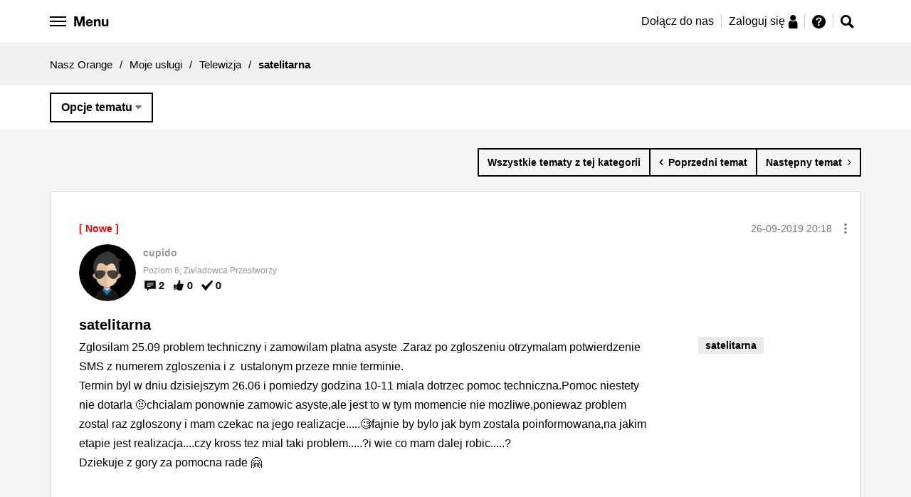

--- FILE ---
content_type: text/html;charset=UTF-8
request_url: https://nasz.orange.pl/t5/Telewizja/satelitarna/m-p/156092
body_size: 22881
content:
<!DOCTYPE html><html prefix="og: http://ogp.me/ns#" dir="ltr" lang="pl" class="no-js">
	<head>
	
	<title>
	satelitarna - Nasz Orange - 156090
</title>
	
	
	<meta name="google-site-verification" content="f12hCRkvMhT3warWon_tt9NF28K4V54Vda_prJc-I4E" />


	
	
	
	<meta content="Zapytaj się na czacie http://orange.pl/kontakt - 156090" name="description"/><meta content="width=device-width, initial-scale=1.0" name="viewport"/><meta content="2019-09-26T22:09:15+02:00" itemprop="dateModified"/><meta content="text/html; charset=UTF-8" http-equiv="Content-Type"/><link href="https://nasz.orange.pl/t5/Telewizja/satelitarna/td-p/156090" rel="canonical"/>
	<meta content="https://bezobaw.nazwa.pl/orange_img/fb/FB_3.jpg" property="og:image"/><meta content="https://nasz.orange.pl/t5/user/viewprofilepage/user-id/65" property="article:author"/><meta content="article" property="og:type"/><meta content="https://nasz.orange.pl/t5/Telewizja/satelitarna/td-p/156090" property="og:url"/><meta content="Telewizja" property="article:section"/><meta content="Zapytaj się na czacie http://orange.pl/kontakt" property="og:description"/><meta content="2019-09-26T18:26:58.590Z" property="article:published_time"/><meta content="2019-09-26T22:09:15+02:00" property="article:modified_time"/><meta content="satelitarna" property="og:title"/>
	
	
		<link class="lia-link-navigation hidden live-links" title="temat satelitarna w Telewizja" type="application/rss+xml" rel="alternate" id="link" href="/exhhy82953/rss/message?board.id=Telewizja&amp;message.id=5285"></link>
	

	
	
	    
            	<link href="/skins/2040527/239dd89476081197e4f2c87a55ab490c/nopl.css" rel="stylesheet" type="text/css"/>
            
	

	
	
	
	
	<script src="https://code.jquery.com/jquery-3.2.1.min.js"
        integrity="sha256-hwg4gsxgFZhOsEEamdOYGBf13FyQuiTwlAQgxVSNgt4="
        crossorigin="anonymous"></script>


<script src="https://nasz.orange.pl/html/@D13BC6D52613A9966EBFC7648070BA21/assets/js/vendor/slick.min.js"></script>
<link href="https://nasz.orange.pl/html/@3A90D85642E66091E2880CA146E381EA/assets/forum-favicon.png" rel="icon">


<!-- Google Tag Manager -->
<script>(function(w,d,s,l,i){w[l]=w[l]||[];w[l].push({'gtm.start':
new Date().getTime(),event:'gtm.js'});var f=d.getElementsByTagName(s)[0],
j=d.createElement(s),dl=l!='dataLayer'?'&l='+l:'';j.async=true;j.src=
'https://www.googletagmanager.com/gtm.js?id='+i+dl;f.parentNode.insertBefore(j,f);
})(window,document,'script','dataLayer','GTM-KP7ZBK');</script>
<!-- End Google Tag Manager -->

<!-- Google Tag Manager -->
<script>(function(w,d,s,l,i){w[l]=w[l]||[];w[l].push({'gtm.start':
new Date().getTime(),event:'gtm.js'});var f=d.getElementsByTagName(s)[0],
j=d.createElement(s),dl=l!='dataLayer'?'&l='+l:'';j.async=true;j.src=
'https://www.googletagmanager.com/gtm.js?id='+i+dl;f.parentNode.insertBefore(j,f);
})(window,document,'script','dataLayer','GTM-P8S2VT');</script>
<!-- End Google Tag Manager -->



<script type="text/javascript" src="/t5/scripts/EF7B13D9B64EB8BBD9C87DD3095E9284/lia-scripts-head-min.js"></script><script language="javascript" type="text/javascript">
<!--
window.FileAPI = { jsPath: '/html/assets/js/vendor/ng-file-upload-shim/' };
LITHIUM.PrefetchData = {"Components":{},"commonResults":{}};
LITHIUM.DEBUG = false;
LITHIUM.CommunityJsonObject = {
  "Validation" : {
    "image.description" : {
      "min" : 0,
      "max" : 1000,
      "isoneof" : [ ],
      "type" : "string"
    },
    "tkb.toc_maximum_heading_level" : {
      "min" : 1,
      "max" : 6,
      "isoneof" : [ ],
      "type" : "integer"
    },
    "tkb.toc_heading_list_style" : {
      "min" : 0,
      "max" : 50,
      "isoneof" : [
        "disc",
        "circle",
        "square",
        "none"
      ],
      "type" : "string"
    },
    "blog.toc_maximum_heading_level" : {
      "min" : 1,
      "max" : 6,
      "isoneof" : [ ],
      "type" : "integer"
    },
    "tkb.toc_heading_indent" : {
      "min" : 5,
      "max" : 50,
      "isoneof" : [ ],
      "type" : "integer"
    },
    "blog.toc_heading_indent" : {
      "min" : 5,
      "max" : 50,
      "isoneof" : [ ],
      "type" : "integer"
    },
    "blog.toc_heading_list_style" : {
      "min" : 0,
      "max" : 50,
      "isoneof" : [
        "disc",
        "circle",
        "square",
        "none"
      ],
      "type" : "string"
    }
  },
  "User" : {
    "settings" : {
      "imageupload.legal_file_extensions" : "*.jpg;*.JPG;*.jpeg;*.JPEG;*.gif;*.GIF;*.png;*.PNG;",
      "config.enable_avatar" : true,
      "integratedprofile.show_klout_score" : true,
      "layout.sort_view_by_last_post_date" : true,
      "layout.friendly_dates_enabled" : true,
      "profileplus.allow.anonymous.scorebox" : false,
      "tkb.message_sort_default" : "topicPublishDate",
      "layout.format_pattern_date" : "dd-MM-yyyy",
      "config.require_search_before_post" : "off",
      "isUserLinked" : false,
      "integratedprofile.cta_add_topics_dismissal_timestamp" : -1,
      "layout.message_body_image_max_size" : 1000,
      "profileplus.everyone" : false,
      "integratedprofile.cta_connect_wide_dismissal_timestamp" : -1,
      "blog.toc_maximum_heading_level" : "",
      "integratedprofile.hide_social_networks" : false,
      "blog.toc_heading_indent" : "",
      "contest.entries_per_page_num" : 20,
      "layout.messages_per_page_linear" : 10,
      "integratedprofile.cta_manage_topics_dismissal_timestamp" : -1,
      "profile.shared_profile_test_group" : false,
      "integratedprofile.cta_personalized_feed_dismissal_timestamp" : -1,
      "integratedprofile.curated_feed_size" : 10,
      "contest.one_kudo_per_contest" : false,
      "integratedprofile.enable_social_networks" : false,
      "integratedprofile.my_interests_dismissal_timestamp" : -1,
      "profile.language" : "pl",
      "layout.friendly_dates_max_age_days" : 365,
      "layout.threading_order" : "thread_descending",
      "blog.toc_heading_list_style" : "disc",
      "useRecService" : false,
      "layout.module_welcome" : "",
      "imageupload.max_uploaded_images_per_upload" : 100,
      "imageupload.max_uploaded_images_per_user" : 10000,
      "integratedprofile.connect_mode" : "",
      "tkb.toc_maximum_heading_level" : "",
      "tkb.toc_heading_list_style" : "disc",
      "sharedprofile.show_hovercard_score" : true,
      "config.search_before_post_scope" : "community",
      "tkb.toc_heading_indent" : "",
      "p13n.cta.recommendations_feed_dismissal_timestamp" : -1,
      "imageupload.max_file_size" : 10024,
      "layout.show_batch_checkboxes" : false,
      "integratedprofile.cta_connect_slim_dismissal_timestamp" : -1
    },
    "isAnonymous" : true,
    "policies" : {
      "image-upload.process-and-remove-exif-metadata" : true
    },
    "registered" : false,
    "emailRef" : "",
    "id" : -1,
    "login" : "Anonim"
  },
  "Server" : {
    "communityPrefix" : "/exhhy82953",
    "nodeChangeTimeStamp" : 1769968877093,
    "tapestryPrefix" : "/t5",
    "deviceMode" : "DESKTOP",
    "responsiveDeviceMode" : "DESKTOP",
    "membershipChangeTimeStamp" : "0",
    "version" : "25.12",
    "branch" : "25.12-release",
    "showTextKeys" : false
  },
  "Config" : {
    "phase" : "prod",
    "integratedprofile.cta.reprompt.delay" : 30,
    "profileplus.tracking" : {
      "profileplus.tracking.enable" : false,
      "profileplus.tracking.click.enable" : false,
      "profileplus.tracking.impression.enable" : false
    },
    "app.revision" : "2512231126-s6f44f032fc-b18",
    "navigation.manager.community.structure.limit" : "1000"
  },
  "Activity" : {
    "Results" : [ ]
  },
  "NodeContainer" : {
    "viewHref" : "https://nasz.orange.pl/t5/Moje-us%C5%82ugi/ct-p/Moje-uslugi",
    "description" : "Kategoria dla osób, które mają już usługi w Orange i chcą o nich porozmawiać.",
    "id" : "Moje-uslugi",
    "shortTitle" : "Moje usługi",
    "title" : "Moje usługi",
    "nodeType" : "category"
  },
  "Page" : {
    "skins" : [
      "nopl",
      "responsive_peak"
    ],
    "authUrls" : {
      "loginUrl" : "https://nasz.orange.pl/exhhy82953/plugins/common/feature/saml/doauth/redirect?PL=pl&rs=https%3A%2F%2Fnasz.orange.pl%2Ft5%2FTelewizja%2Fsatelitarna%2Fm-p%2F156092",
      "loginUrlNotRegistered" : "https://nasz.orange.pl/exhhy82953/plugins/common/feature/saml/doauth/redirect?PL=pl&redirectreason=notregistered&rs=https%3A%2F%2Fnasz.orange.pl%2Ft5%2FTelewizja%2Fsatelitarna%2Fm-p%2F156092",
      "loginUrlNotRegisteredDestTpl" : "https://nasz.orange.pl/exhhy82953/plugins/common/feature/saml/doauth/redirect?PL=pl&redirectreason=notregistered&rs=%7B%7BdestUrl%7D%7D"
    },
    "name" : "ForumTopicPage",
    "rtl" : false,
    "object" : {
      "viewHref" : "/t5/Telewizja/satelitarna/td-p/156090",
      "subject" : "satelitarna",
      "id" : 156090,
      "page" : "ForumTopicPage",
      "type" : "Thread"
    }
  },
  "WebTracking" : {
    "Activities" : { },
    "path" : "Community:Nasz Orange/Category:Moje usługi/Board:Telewizja/Message:satelitarna"
  },
  "Feedback" : {
    "targeted" : { }
  },
  "Seo" : {
    "markerEscaping" : {
      "pathElement" : {
        "prefix" : "@",
        "match" : "^[0-9][0-9]$"
      },
      "enabled" : false
    }
  },
  "TopLevelNode" : {
    "viewHref" : "https://nasz.orange.pl/",
    "description" : "Masz pytanie dotyczące usług, urządzeń, oferty Orange? A może masz pomysł, którym chcesz się podzielić? Dołącz do społeczności Nasz Orange, miejsca gdzie możesz zadawać pytania, korzystać z gotowych rozwiązań i dzielić się pomysłami.",
    "id" : "exhhy82953",
    "shortTitle" : "Nasz Orange",
    "title" : "Nasz Orange",
    "nodeType" : "Community"
  },
  "Community" : {
    "viewHref" : "https://nasz.orange.pl/",
    "integratedprofile.lang_code" : "pl",
    "integratedprofile.country_code" : "US",
    "id" : "exhhy82953",
    "shortTitle" : "Nasz Orange",
    "title" : "Nasz Orange"
  },
  "CoreNode" : {
    "conversationStyle" : "forum",
    "viewHref" : "https://nasz.orange.pl/t5/Telewizja/bd-p/Telewizja",
    "settings" : { },
    "description" : "",
    "id" : "Telewizja",
    "shortTitle" : "Telewizja",
    "title" : "Telewizja",
    "nodeType" : "Board",
    "ancestors" : [
      {
        "viewHref" : "https://nasz.orange.pl/t5/Moje-us%C5%82ugi/ct-p/Moje-uslugi",
        "description" : "Kategoria dla osób, które mają już usługi w Orange i chcą o nich porozmawiać.",
        "id" : "Moje-uslugi",
        "shortTitle" : "Moje usługi",
        "title" : "Moje usługi",
        "nodeType" : "category"
      },
      {
        "viewHref" : "https://nasz.orange.pl/",
        "description" : "Masz pytanie dotyczące usług, urządzeń, oferty Orange? A może masz pomysł, którym chcesz się podzielić? Dołącz do społeczności Nasz Orange, miejsca gdzie możesz zadawać pytania, korzystać z gotowych rozwiązań i dzielić się pomysłami.",
        "id" : "exhhy82953",
        "shortTitle" : "Nasz Orange",
        "title" : "Nasz Orange",
        "nodeType" : "Community"
      }
    ]
  }
};
LITHIUM.Components.RENDER_URL = "/t5/util/componentrenderpage/component-id/#{component-id}?render_behavior=raw";
LITHIUM.Components.ORIGINAL_PAGE_NAME = 'forums/v4/ForumTopicPage';
LITHIUM.Components.ORIGINAL_PAGE_ID = 'ForumTopicPage';
LITHIUM.Components.ORIGINAL_PAGE_CONTEXT = '[base64].';
LITHIUM.Css = {
  "BASE_DEFERRED_IMAGE" : "lia-deferred-image",
  "BASE_BUTTON" : "lia-button",
  "BASE_SPOILER_CONTAINER" : "lia-spoiler-container",
  "BASE_TABS_INACTIVE" : "lia-tabs-inactive",
  "BASE_TABS_ACTIVE" : "lia-tabs-active",
  "BASE_AJAX_REMOVE_HIGHLIGHT" : "lia-ajax-remove-highlight",
  "BASE_FEEDBACK_SCROLL_TO" : "lia-feedback-scroll-to",
  "BASE_FORM_FIELD_VALIDATING" : "lia-form-field-validating",
  "BASE_FORM_ERROR_TEXT" : "lia-form-error-text",
  "BASE_FEEDBACK_INLINE_ALERT" : "lia-panel-feedback-inline-alert",
  "BASE_BUTTON_OVERLAY" : "lia-button-overlay",
  "BASE_TABS_STANDARD" : "lia-tabs-standard",
  "BASE_AJAX_INDETERMINATE_LOADER_BAR" : "lia-ajax-indeterminate-loader-bar",
  "BASE_AJAX_SUCCESS_HIGHLIGHT" : "lia-ajax-success-highlight",
  "BASE_CONTENT" : "lia-content",
  "BASE_JS_HIDDEN" : "lia-js-hidden",
  "BASE_AJAX_LOADER_CONTENT_OVERLAY" : "lia-ajax-loader-content-overlay",
  "BASE_FORM_FIELD_SUCCESS" : "lia-form-field-success",
  "BASE_FORM_WARNING_TEXT" : "lia-form-warning-text",
  "BASE_FORM_FIELDSET_CONTENT_WRAPPER" : "lia-form-fieldset-content-wrapper",
  "BASE_AJAX_LOADER_OVERLAY_TYPE" : "lia-ajax-overlay-loader",
  "BASE_FORM_FIELD_ERROR" : "lia-form-field-error",
  "BASE_SPOILER_CONTENT" : "lia-spoiler-content",
  "BASE_FORM_SUBMITTING" : "lia-form-submitting",
  "BASE_EFFECT_HIGHLIGHT_START" : "lia-effect-highlight-start",
  "BASE_FORM_FIELD_ERROR_NO_FOCUS" : "lia-form-field-error-no-focus",
  "BASE_EFFECT_HIGHLIGHT_END" : "lia-effect-highlight-end",
  "BASE_SPOILER_LINK" : "lia-spoiler-link",
  "BASE_DISABLED" : "lia-link-disabled",
  "FACEBOOK_LOGOUT" : "lia-component-users-action-logout",
  "FACEBOOK_SWITCH_USER" : "lia-component-admin-action-switch-user",
  "BASE_FORM_FIELD_WARNING" : "lia-form-field-warning",
  "BASE_AJAX_LOADER_FEEDBACK" : "lia-ajax-loader-feedback",
  "BASE_AJAX_LOADER_OVERLAY" : "lia-ajax-loader-overlay",
  "BASE_LAZY_LOAD" : "lia-lazy-load"
};
(function() { if (!window.LITHIUM_SPOILER_CRITICAL_LOADED) { window.LITHIUM_SPOILER_CRITICAL_LOADED = true; window.LITHIUM_SPOILER_CRITICAL_HANDLER = function(e) { if (!window.LITHIUM_SPOILER_CRITICAL_LOADED) return; if (e.target.classList.contains('lia-spoiler-link')) { var container = e.target.closest('.lia-spoiler-container'); if (container) { var content = container.querySelector('.lia-spoiler-content'); if (content) { if (e.target.classList.contains('open')) { content.style.display = 'none'; e.target.classList.remove('open'); } else { content.style.display = 'block'; e.target.classList.add('open'); } } e.preventDefault(); return false; } } }; document.addEventListener('click', window.LITHIUM_SPOILER_CRITICAL_HANDLER, true); } })();
LITHIUM.noConflict = true;
LITHIUM.useCheckOnline = false;
LITHIUM.RenderedScripts = [
  "jquery.effects.core.js",
  "jquery.ui.widget.js",
  "Forms.js",
  "EarlyEventCapture.js",
  "jquery.css-data-1.0.js",
  "MessageViewDisplay.js",
  "jquery.effects.slide.js",
  "InformationBox.js",
  "jquery.tmpl-1.1.1.js",
  "Loader.js",
  "NoConflict.js",
  "jquery.blockui.js",
  "ForceLithiumJQuery.js",
  "jquery.scrollTo.js",
  "jquery.json-2.6.0.js",
  "Cache.js",
  "jquery.delayToggle-1.0.js",
  "DropDownMenuVisibilityHandler.js",
  "jquery.fileupload.js",
  "MessageBodyDisplay.js",
  "jquery.ui.resizable.js",
  "LiModernizr.js",
  "jquery.js",
  "Events.js",
  "ElementMethods.js",
  "ElementQueries.js",
  "json2.js",
  "jquery.function-utils-1.0.js",
  "jquery.ui.core.js",
  "prism.js",
  "ResizeSensor.js",
  "DropDownMenu.js",
  "jquery.ui.dialog.js",
  "jquery.ui.position.js",
  "Namespace.js",
  "jquery.viewport-1.0.js",
  "SpoilerToggle.js",
  "CustomEvent.js",
  "jquery.ui.mouse.js",
  "Throttle.js",
  "Sandbox.js",
  "AjaxSupport.js",
  "PartialRenderProxy.js",
  "Auth.js",
  "Components.js",
  "Globals.js",
  "jquery.hoverIntent-r6.js",
  "Text.js",
  "AjaxFeedback.js",
  "Link.js",
  "jquery.clone-position-1.0.js",
  "jquery.iframe-shim-1.0.js",
  "jquery.position-toggle-1.0.js",
  "jquery.appear-1.1.1.js",
  "DataHandler.js",
  "Lithium.js",
  "jquery.ajax-cache-response-1.0.js",
  "DeferredImages.js",
  "ActiveCast3.js",
  "jquery.iframe-transport.js",
  "Video.js",
  "jquery.ui.draggable.js",
  "jquery.lithium-selector-extensions.js",
  "PolyfillsAll.js"
];// -->
</script><script type="text/javascript" src="/t5/scripts/D60EB96AE5FF670ED274F16ABB044ABD/lia-scripts-head-min.js"></script></head>
	<body class="lia-board lia-user-status-anonymous ForumTopicPage lia-body" id="lia-body">
	
	
	<div id="2E3-229-8" class="ServiceNodeInfoHeader">
</div>
	
	
	
	

	<div class="lia-page">
		<center>
			
				
					
	
	<div class="MinimumWidthContainer">
		<div class="min-width-wrapper">
			<div class="min-width">		
				
						<div class="lia-content">
                            
							
							
							
		
   	<div class="lia-quilt lia-quilt-forum-topic-page lia-quilt-layout-one-column lia-top-quilt">
	<div class="lia-quilt-row lia-quilt-row-header">
		<div class="lia-quilt-column lia-quilt-column-24 lia-quilt-column-single lia-quilt-column-common-header">
			<div class="lia-quilt-column-alley lia-quilt-column-alley-single">
	
		
			<div class="lia-quilt lia-quilt-header lia-quilt-layout-header lia-component-quilt-header">
	<div class="lia-quilt-row lia-quilt-row-header-top">
		<div class="lia-quilt-column lia-quilt-column-24 lia-quilt-column-single lia-quilt-column-header-top">
			<div class="lia-quilt-column-alley lia-quilt-column-alley-single">
	
		
			
    
	<ul role="list" id="list" class="lia-list-standard-inline UserNavigation lia-component-common-widget-user-navigation">
	
		
	
		
			
		
			
		
			
		
			<li role="listitem"><a class="lia-link-navigation registration-link lia-component-users-action-registration" rel="nofollow" id="registrationPageV2" href="https://www.orange.pl/rejestracja.phtml?PL=pl&amp;rs=https%3A%2F%2Fnasz.orange.pl%2Ft5%2FTelewizja%2Fsatelitarna%2Fm-p%2F156092">Zarejestruj</a></li>
		
			<li aria-hidden="true"><span class="separator lia-component-common-widget-user-nav-separator-character">·</span></li>
		
			
		
			
		
			<li role="listitem"><a class="lia-link-navigation login-link lia-authentication-link lia-component-users-action-login" rel="nofollow" id="loginPageV2" href="https://nasz.orange.pl/exhhy82953/plugins/common/feature/saml/doauth/redirect?PL=pl&amp;rs=https%3A%2F%2Fnasz.orange.pl%2Ft5%2FTelewizja%2Fsatelitarna%2Fm-p%2F156092">Zaloguj</a></li>
		
			
		
			<li aria-hidden="true"><span class="separator lia-component-common-widget-user-nav-separator-character">·</span></li>
		
			
		
			
		
			<li role="listitem"><a class="lia-link-navigation faq-link lia-component-help-action-faq" id="faqPage" href="/t5/help/faqpage">Pomoc</a></li>
		
			
		
			
		
	
	

	
</ul>

		
			






<div id="opl-side-navigation" class="opl-side-navigation" data-js-module="modules/opl-side-navigation">

  <ul>

    <li>
      <a href="/">Strona główna</a>
    </li>

    <li class="dropdown">
      <div>Społeczność Nasz Orange</div>
      <ul>
       <li>
          <a href="/t5/Og%C5%82oszenia/Jak-za%C5%82o%C5%BCy%C4%87-nowy-temat-i-zasady-Nasz-Orange/td-p/45">
          <span class="g-icon g-icon--only g-icon--hint"></span>
          Zasady Nasz Orange
          </a>
        </li>
        <li>
          <a href="/t5/help/faqpage">
          <span class="g-icon g-icon--only g-icon--info"></span>
          Przewodnik po forum
          </a>
        </li>
        <li>
          <a href="/t5/Ogłoszenia/bd-p/Witamy_w_nasz_orange"><span class="g-icon g-icon--only g-icon--tube"></span>Ogłoszenia</a>
        </li>
        <li>
          <a href="/t5/O-spolecznosci/bd-p/O-spolecznosci"><span class="g-icon g-icon--only g-icon--about-social"></span>
            O społeczności
          </a>
        </li>
         <li><a href="/t5/Pomysly/idb-p/Nasz-Orange-Pomysly"><span class="g-icon g-icon--only g-icon--light-bulb"></span>Pomysły społeczności</a></li>
         <li><a href="/t5/OrangeTeam-news/bd-p/orangeteam-news"><span class="g-icon g-icon--only g-icon--messaging"></span>#OrangeTeam news</a></li>
      </ul>
    </li>


    <li class="dropdown">
      <div>Szukam oferty</div>
      <ul>
        <li>
          <a href="/t5/Zakup-nowej-oferty/bd-p/zakup-nowej-oferty"><span class="g-icon g-icon--only g-icon--basket"></span>Zakup
            nowej oferty</a>
        </li>
        <li>
          <a href="/t5/Przedłużenie-umowy/bd-p/przedluzenie-umowy"><span class="g-icon g-icon--only g-icon--edit"></span>Przedłużenie
            umowy</a>
        </li>
        <li>
          <a href="/t5/Oferta-na-kartę/bd-p/oferta-na-karte"><span class="g-icon g-icon--only g-icon--sim"></span>Oferta na kartę</a>
        </li>
        <li>
          <a href="/t5/Oferty-polecane-przez/bd-p/oferty-polecane-przez-spolecznosc"><span
                    class="g-icon g-icon--only g-icon--social-group"></span>Oferty polecane przez Społeczność</a>
        </li>
        <li>
          <a href="/t5/Zakup-urzadzenia/bd-p/urzadzenia"><span class="g-icon g-icon--only g-icon--device-smartphone"></span>Zakup urządzenia</a>
        </li>
        <li>
          <a href="/t5/Inne/bd-p/inne"><span class="g-icon g-icon--only g-icon--hint"></span>Inne</a>
        </li>
      </ul>
    </li>

    <li class="dropdown">
      <div>Moje usługi</div>
      <ul>
        <li>
          <a href="/t5/Na-karte/bd-p/Na-karte"><span class="g-icon g-icon--only g-icon--sim"></span>Na kartę</a>
        </li>
        <li>
          <a href="/t5/Orange-Flex/bd-p/orange-flex"><span class="g-icon g-icon--only g-icon--hash"></span>Orange Flex</a>
        </li>
        <li>
          <a href="/t5/Abonament/bd-p/Abonament"><span class="g-icon g-icon--only g-icon--device-smartphone"></span>Abonament</a>
        </li>
        <li>
          <a href="/t5/Swiatlowod-i-Neostrada/bd-p/Swiatlowod-i-Neostrada"><span
                    class="g-icon g-icon--only g-icon--internet-lines"></span>Internet domowy</a>
        </li>
        <li>
          <a href="/t5/Gry-online/bd-p/gryonline"><span class="g-icon g-icon--only g-icon--games"></span>Gry online</a>
        </li>
        <li>
          <a href="/t5/Telewizja/bd-p/Telewizja"><span class="g-icon g-icon--only g-icon--orange-tv"></span>Telewizja</a>
        </li>
        <li>
          <a href="/t5/Inna-oferta/bd-p/Inna-oferta"><span class="g-icon g-icon--only g-icon--phone-data"></span>Inna oferta</a>
        </li>
        <li>
          <a href="/t5/Siec-i-dostepnosc-uslug/bd-p/Siec-i-dostepnosc-uslug"><span
                    class="g-icon g-icon--only g-icon--network-coverage"></span>Sieć i dostępność usług</a>
        </li>
        <li>
          <a href="/t5/Moj-Orange/bd-p/Moj-Orange"><span class="g-icon g-icon--only g-icon--naszorange"></span>Konto Mój
            Orange</a>
        </li>
      </ul>
    </li>

    <li class="dropdown">
      <div>Urządzenia</div>
      <ul>
        <li>
          <a href="/t5/Telefony-i-tablety/bd-p/Telefony_i_tablety"><span
                    class="g-icon g-icon--only g-icon--device-smartphone"></span>Telefony i tablety</a>
        </li>
        <li>
          <a href="/t5/Modemy-routery-i-inne/bd-p/Modemy_routery_i_inne"><span class="g-icon g-icon--only g-icon--router"></span>Modemy
            i routery</a>
        </li>
        <li>
          <a href="/t5/Pozostale-urzadzenia/bd-p/Pozostale_urzadzenia"><span
                    class="g-icon g-icon--only g-icon--other-devices"></span>Dekodery i inne</a>
        </li>
      </ul>
    </li>

    <li class="dropdown">
      <div>AMA</div>
      <ul>
        <li>
          <a href="/t5/AMA-informacje/bd-p/ama-informacje">
            <span class="g-icon g-icon--only g-icon--tube"></span>AMA - informacje
          </a>
        </li>

                  <li>
                    <a href="/t5/AMA-oferta-telewizyjna-2/bd-p/ama-oferta-telewizyjna-2">
                      <span class="g-icon g-icon--only g-icon--tv-package"></span>AMA - oferta telewizyjna 2
                    </a>
                  </li>
                  <li>
                    <a href="/t5/AMA-Cyberbezpieczeństwo-3/bd-p/ama-cyberbezpieczenstwo-3">
                      <span class="g-icon g-icon--only g-icon--shield"></span>AMA - Cyberbezpieczeństwo 3
                    </a>
                  </li>
                  <li>
                    <a href="/t5/AMA-roaming-w-Orange-2/bd-p/ama-roaming-w-orange-2">
                      <span class="g-icon g-icon--only g-icon--call-roaming"></span>AMA - roaming w Orange 2
                    </a>
                  </li>

        <li>
          <a href="/t5/AMA/ct-p/ama">
            <span class="g-icon g-icon--only g-icon--comments"></span>AMA - pokaż wszystkie
          </a>
        </li>
      </ul>
    </li>



    <li><a href="/t5/custom/page/page-id/HerosiOrange">Herosi Orange</a></li>
    <li><a href="/t5/tkb/communitypage">Baza wiedzy</a></li>
  </ul>
</div>

		
			<style>

    .hero-border--small:after {
        content: url('https://nasz.orange.pl/html/@A5296EA2CBC3B5D568A4A5CBE532AD76/assets/images/opl-hero-avatar-small.png');
        position: absolute;
        right: -3px;
        bottom: -5px;
    }
    .friend-border--small:after {
        content: url('https://nasz.orange.pl/html/@3F232CF54C3CAC4FE18E93B409B1A547/assets/images/opl-friend-avatar-small.png');
        position: absolute;
        right: -3px;
        bottom: -5px;
    }
      .hero-border-laurel--small {
      content: url('https://nasz.orange.pl/html/@816F6FF096824D4C113778FE5CA34BA3/assets/images/opl-hero-avatar-laurel.png');
      position: absolute;
      width: 36px;
      height: 33px;
      transform: translate(-7%, 0%);
    }
  .friend-border-laurel--small {
      content: url('https://nasz.orange.pl/html/@0BBBA56704645F14649F2E7D4330165C/assets/images/opl-friend-avatar-laurel.png');
      position: absolute;
      width: 36px;
      height: 33px;
      transform: translate(-7%, 0%);
    }
  .user-border-laurel--small {
      content: url('https://nasz.orange.pl/html/@65F25CA7D39AE010F905ADB286A99F22/assets/images/opl-user-avatar-laurel.png');
      position: absolute;
      width: 36px;
      height: 33px;
      transform: translate(-7%, 0%);
    }

</style>







<style>
    .opl-white-header-profile__avatar {
        background: #FFF url("/skins/images/B755F57A150E39DEC9525EB9DEB78877/responsive_peak/images/icon_anonymous_message.png") no-repeat center;
        background-size: cover;
    }
</style>

<div class="orange-header-height">
<div class="opl-white-header-container cf" data-js-module="modules/opl-white-header" data-js-options='{"isUserRegistered": false, "isMainPage": false, "isRedirected": false}'>

    <div class="lia-quilt-row-opl-header">

        <div class="row opl-white-header">

            <div class="opl-white-header--left">

                <button id="hamburger" class="opl-white-header__hamburger hamburger hamburger--arrow" type="button">

                    <span class="hamburger-box">
                        <span class="hamburger-inner"></span>
                        <span class="hamburger-label opl-hidden-xs">Menu</span>
                    </span>

                </button>

            </div>

            <div class="opl-white-header--right">


                    <div class="opl-white-header__login">
                        <ul>
                            <li class="opl-hidden-xs">
                                <a href="https://www.orange.pl/rejestracja.phtml?PL=pl&top=reg1&rs=https%3A%2F%2Fnasz.orange.pl%2F">Dołącz do nas</a>
                            </li>
                            <li>
                                <a href="https://nasz.orange.pl/exhhy82953/plugins/common/feature/saml/doauth/redirect?PL=pl&top=log2&rs=https%3A%2F%2Fnasz.orange.pl%2F">
                                    <span>Zaloguj się</span>
                                    <span class="g-icon g-icon--only g-icon--person"></span>
                                </a>
                            </li>
                            <li>
                                <a href="https://nasz.orange.pl/t5/help/faqpage">
                                    <span class="g-icon g-icon--only g-icon--hint" title="Pomoc"></span>
                                </a>
                            </li>
                        </ul>
                    </div>

                    <div class="opl-white-header__icons">

                        <ul>
                            <!--<li><a href="javascript:void(0)" class="opl-help-button"><span class="g-icon g-icon--only g-icon--hint"></span></a></li>-->
                                <li><a href="javascript:void(0)" class="opl-search-bar-icon"><span class="g-icon g-icon--only g-icon--search"></span></a></li>
                        </ul>

                    </div>



            </div>

            <div class="opl-options-menu opl-menu-border">

                <ul>
                    <li><a href="/t5/user/viewprofilepage/user-id/-1">Profil</a></li>
                    <li><a href="/t5/user/myprofilepage/tab/personal-profile">Moje ustawienia</a></li>
                    <li><a href="/t5/user/myprofilepage/tab/user-subscriptions">Obserwowane tematy</a></li>
                    <li><a href="/t5/help/faqpage">Pomoc</a></li>
                    <li><a rel="nofollow" href="https://nasz.orange.pl/exhhy82953/plugins/common/feature/saml/dologout/redirect">Wyloguj</a></li>
                </ul>

            </div>

        </div>

    </div>
</div>
</div>
<div class="opl-white-header-search-bar cf" data-js-module="modules/opl-search-bar">

    <div class="lia-quilt-row-opl-header">

        <div class="row">
            <div class="opl-search">

                <input class="opl-search-bar-input" type="text" placeholder="Wpisz czego szukasz ...">
                <button class="opl-search-bar-button"><span class="g-icon g-icon--only g-icon--search"></span></button>

            </div>
        </div>

    </div>

</div>

		
			




<style>
.opl-hero-container {
  background: #333 url("/html/assets/27012026_3.jpg") no-repeat;
  background-size: cover;
  background-position: center;
  height: 360px;
}

@media only screen and (min-width: 768px) {
.opl-hero-container {
  background: #333 url("/html/assets/27012026_3.jpg") no-repeat;
  background-size: cover;
  background-position: top center;
  height: 480px;
  }
}
</style>




		
			
    <div class="opl-breadcrumbs cf">

        <div class="lia-quilt-row-opl-global">
            <ul>
                <li>
                        <a href="https://nasz.orange.pl/">Nasz Orange</a>
                </li>
                    <li>
                        <span>/</span>
                    </li>
                <li>
                        <a href="https://nasz.orange.pl/t5/Moje-us%C5%82ugi/ct-p/Moje-uslugi">Moje usługi</a>
                </li>
                    <li>
                        <span>/</span>
                    </li>
                <li>
                        <a href="https://nasz.orange.pl/t5/Telewizja/bd-p/Telewizja">Telewizja</a>
                </li>
                    <li>
                        <span>/</span>
                    </li>
                <li>
                        <span><b>satelitarna</b></span>
                </li>
            </ul>
        </div>

    </div>


		
	
	
</div>
		</div>
	</div><div class="lia-quilt-row lia-quilt-row-main-header">
		<div class="lia-quilt-column lia-quilt-column-16 lia-quilt-column-left lia-quilt-column-header-left lia-mark-empty">
			
		</div><div class="lia-quilt-column lia-quilt-column-08 lia-quilt-column-right lia-quilt-column-header-right lia-mark-empty">
			
		</div>
	</div><div class="lia-quilt-row lia-quilt-row-hero">
		<div class="lia-quilt-column lia-quilt-column-24 lia-quilt-column-single lia-quilt-column-hero-content lia-mark-empty">
			
		</div>
	</div><div class="lia-quilt-row lia-quilt-row-sub-header">
		<div class="lia-quilt-column lia-quilt-column-22 lia-quilt-column-left lia-quilt-column-sub-header-left lia-mark-empty">
			
		</div><div class="lia-quilt-column lia-quilt-column-02 lia-quilt-column-right lia-quilt-column-sub-header-right">
			<div class="lia-quilt-column-alley lia-quilt-column-alley-right">
	
		
			
            <div class="lia-menu-navigation-wrapper lia-js-hidden lia-menu-action lia-component-thread-options" id="actionMenuDropDown">	
	<div class="lia-menu-navigation">
		<div class="dropdown-default-item"><a title="Pokaż menu opcji" class="lia-js-menu-opener default-menu-option lia-js-click-menu lia-link-navigation" aria-expanded="false" role="button" aria-label="Opcje tematu" id="dropDownLink" href="#">Opcje tematu</a>
			<div class="dropdown-positioning">
				<div class="dropdown-positioning-static">
					
	<ul aria-label="Pozycje rozwijanego menu" role="list" id="dropdownmenuitems" class="lia-menu-dropdown-items">
		

	
	
		
			
		
			
		
			
		
			
		
			
		
			
		
			
		
			
		
			
		
			
		
			
		
			
		
			
		
			
		
			
		
			
		
			
		
			
		
			
		
			
		
			
		
			<li role="listitem"><a class="lia-link-navigation rss-thread-link lia-component-rss-action-thread" rel="nofollow noopener noreferrer" id="rssThread" href="/exhhy82953/rss/message?board.id=Telewizja&amp;message.id=5285">Subskrybuj źródło RSS</a></li>
		
			<li aria-hidden="true"><span class="lia-separator lia-component-common-widget-link-separator">
	<span class="lia-separator-post"></span>
	<span class="lia-separator-pre"></span>
</span></li>
		
			<li role="listitem"><span class="lia-link-navigation mark-thread-unread lia-link-disabled lia-component-forums-action-mark-thread-unread" aria-disabled="true" id="markThreadUnread">Oznacz jako nieprzeczytany</span></li>
		
			<li role="listitem"><span class="lia-link-navigation mark-thread-read lia-link-disabled lia-component-forums-action-mark-thread-read" aria-disabled="true" id="markThreadRead">Oznacz jako przeczytany</span></li>
		
			<li aria-hidden="true"><span class="lia-separator lia-component-common-widget-link-separator">
	<span class="lia-separator-post"></span>
	<span class="lia-separator-pre"></span>
</span></li>
		
			
		
			<li role="listitem"><span class="lia-link-navigation addThreadUserFloat lia-link-disabled lia-component-subscriptions-action-add-thread-user-float" aria-disabled="true" id="addThreadUserFloat">Przyklej temat</span></li>
		
			
		
			<li role="listitem"><span class="lia-link-navigation addThreadUserBookmark lia-link-disabled lia-component-subscriptions-action-add-thread-user-bookmark" aria-disabled="true" id="addThreadUserBookmark">Dodaj do zakładek</span></li>
		
			
		
			<li role="listitem"><span class="lia-link-navigation addThreadUserEmailSubscription lia-link-disabled lia-component-subscriptions-action-add-thread-user-email" aria-disabled="true" id="addThreadUserEmailSubscription">Obserwuj</span></li>
		
			<li aria-hidden="true"><span class="lia-separator lia-component-common-widget-link-separator">
	<span class="lia-separator-post"></span>
	<span class="lia-separator-pre"></span>
</span></li>
		
			
		
			
		
			
		
			
		
			<li role="listitem"><a class="lia-link-navigation print-thread lia-component-forums-action-print-thread" rel="nofollow" id="printThread" href="/t5/forums/forumtopicprintpage/board-id/Telewizja/message-id/5285/print-single-message/false/page/1">Strona dopasowana do drukarki</a></li>
		
			
		
			
		
			
		
			
		
			
		
	
	


	</ul>

				</div>
			</div>
		</div>
	</div>
</div>
        
		
	
	
</div>
		</div>
	</div><div class="lia-quilt-row lia-quilt-row-sub-hero">
		<div class="lia-quilt-column lia-quilt-column-24 lia-quilt-column-single lia-quilt-column-sub-hero-content lia-mark-empty">
			
		</div>
	</div><div class="lia-quilt-row lia-quilt-row-search">
		<div class="lia-quilt-column lia-quilt-column-24 lia-quilt-column-single lia-quilt-column-search-content lia-mark-empty">
			
		</div>
	</div><div class="lia-quilt-row lia-quilt-row-feedback">
		<div class="lia-quilt-column lia-quilt-column-24 lia-quilt-column-single lia-quilt-column-feedback">
			<div class="lia-quilt-column-alley lia-quilt-column-alley-single">
	
		
			
	

	

		
			
        
        
	

	

    
		
	
	
</div>
		</div>
	</div><div class="lia-quilt-row lia-quilt-row-header-bottom">
		<div class="lia-quilt-column lia-quilt-column-24 lia-quilt-column-single lia-quilt-column-header-bottom lia-mark-empty">
			
		</div>
	</div>
</div>
		
	
	

	
		<div class="lia-page-header">
			
		
			<div class="lia-quilt lia-quilt-forum-topic-header lia-quilt-layout-topic-header lia-component-quilt-forum-topic-header">
	<div class="lia-quilt-row lia-quilt-row-topic-header">
		<div class="lia-quilt-column lia-quilt-column-22 lia-quilt-column-left lia-quilt-column-topic-header-left">
			<div class="lia-quilt-column-alley lia-quilt-column-alley-left">
	
		
			<h2 class="PageTitle lia-component-common-widget-page-title"><span class="lia-link-navigation lia-link-disabled" aria-disabled="true" id="link_0">satelitarna</span></h2>
		
			
			
			
		
		
		
	
	
</div>
		</div><div class="lia-quilt-column lia-quilt-column-02 lia-quilt-column-right lia-quilt-column-topic-header-right">
			<div class="lia-quilt-column-alley lia-quilt-column-alley-right lia-mark-empty">
	
		
			
            
		
		
	
	
</div>
		</div>
	</div>
</div>
		
	
		</div>
	
	
</div>
		</div>
	</div><div class="lia-quilt-row lia-quilt-row-main">
		<div class="lia-quilt-column lia-quilt-column-24 lia-quilt-column-single lia-quilt-column-main-content">
			<div class="lia-quilt-column-alley lia-quilt-column-alley-single">
	
		
			
		
			
            
					<div class="lia-paging-full-wrapper lia-discussion-page-discussion-navigator lia-component-thread-pager" id="threadnavigator">
	<ul class="lia-paging-full">
		
	
		
			
				<li class="lia-paging-page-previous lia-paging-page-listing lia-component-listing">
					<a class="lia-link-navigation" title="Telewizja" id="link_1" href="/t5/Telewizja/bd-p/Telewizja/page/68">
						<span class="lia-paging-page-arrow"></span> 
						<span class="lia-paging-page-link">Wszystkie tematy z tej kategorii</span>
					</a>
				</li>
			
		
			
				<li class="lia-paging-page-previous lia-component-previous">
					<a class="lia-link-navigation" title="Dlaczego nie mam możliwości cofnąć się 7 dni wstecz w multinagrywarce?" id="link_2" href="/t5/Telewizja/Dlaczego-nie-mam-mo%C5%BCliwo%C5%9Bci-cofn%C4%85%C4%87-si%C4%99-7-dni-wstecz-w/td-p/156611">
						<span class="lia-paging-page-arrow"></span> 
						<span class="lia-paging-page-link">Poprzedni temat</span>
					</a>
				</li>
			
		
			
				<li class="lia-paging-page-next lia-component-next">
					<a class="lia-link-navigation" title="Multinagrywarka obecni klienci" id="link_3" href="/t5/Telewizja/Multinagrywarka-obecni-klienci/td-p/155918">
						<span class="lia-paging-page-link">Następny temat</span>
						<span class="lia-paging-page-arrow"></span>
					</a>
				</li>		
			
		
	
	

	</ul>
</div>
				
        
		
			
			
			
		
		
		
			
		
			
			
            
				<div class="lia-component-topic-message">
	<div class="linear-message-list message-list">

	    
	        
	        
        <div class="lia-linear-display-message-view" id="lineardisplaymessageviewwrapper">
	
	<div class="first-message">
		
	

	


		
	
		<div data-lia-message-uid="156090" id="messageview" class="lia-panel-message message-uid-156090">
			<div data-lia-message-uid="156090" class="lia-message-view-wrapper lia-js-data-messageUid-156090 lia-component-forums-widget-message-view-two" id="messageView2_1">
	<span id="U156090"> </span>
	<span id="M5284"> </span>
	
	

	

	

	
		<div class="lia-inline-ajax-feedback">
			<div class="AjaxFeedback" id="ajaxfeedback"></div>
			
	

	

		</div>

	

	
		<div class="MessageView lia-message-view-forum-message lia-message-view-display lia-row-standard-unread lia-thread-topic">
			<span class="lia-message-state-indicator"></span>
			<div class="lia-quilt lia-quilt-forum-message lia-quilt-layout-two-column-message">
	<div class="lia-quilt-row lia-quilt-row-header">
		<div class="lia-quilt-column lia-quilt-column-12 lia-quilt-column-left lia-quilt-column-header-left">
			<div class="lia-quilt-column-alley lia-quilt-column-alley-left">
	
		
			<style>

    .hero-border-container-post, .friend-border-container-post {
        position: relative;
    }
    .hero-border-container-post:after {
        content: url('https://nasz.orange.pl/html/@E2711AB98CF56A4FF222B541060BC060/assets/images/opl-hero-avatar-post.png');
        position: absolute;
        right:-1px;
        bottom: -3px;
    }
    .friend-border-container-post:after {
        content: url('https://nasz.orange.pl/html/@95B63B865C0EF552F39654EE114D0E78/assets/images/opl-friend-avatar-post.png');
        position: absolute;
        right:-1px;
        bottom: -3px;
    }
    .hero-border-laurel--medium {
        content: url('https://nasz.orange.pl/html/@816F6FF096824D4C113778FE5CA34BA3/assets/images/opl-hero-avatar-laurel.png');
        position: absolute;
        width: 95px;
        height: 90px;
        transform: translate(-7%, -90%);
    }
    .friend-border-laurel--medium {
        content: url('https://nasz.orange.pl/html/@0BBBA56704645F14649F2E7D4330165C/assets/images/opl-friend-avatar-laurel.png');
        position: absolute;
        width: 95px;
        height: 90px;
        transform: translate(-7%, -90%);
    }
    .user-border-laurel--medium {
        content: url('https://nasz.orange.pl/html/@65F25CA7D39AE010F905ADB286A99F22/assets/images/opl-user-avatar-laurel.png');
        position: absolute;
        width: 95px;
        height: 90px;
        transform: translate(-7%, -90%);
    }
</style>






        <div class="lia-message-author-avatar lia-component-user-avatar">
            <div class="UserAvatar lia-user-avatar lia-component-common-widget-user-avatar ">
                <a class="UserAvatar lia-link-navigation" target="_self" href="/t5/user/viewprofilepage/user-id/157026">
                    <img class="lia-user-avatar-message " title="cupido" alt="cupido" id="display" src="https://nasz.orange.pl/t5/image/serverpage/avatar-name/m-avatar5/avatar-theme/candy/avatar-collection/M%C4%99%C5%BCczy%C5%BAni/avatar-display-size/profile/version/2?xdesc=1.0">
                </a>
            </div>
        </div>


		
	
	

	
		<div class="lia-message-author-with-avatar">
			
		
			
	

	
			<span class="UserName lia-user-name lia-user-rank-Poziom-6--Zwiadowca-Przestworzy lia-component-message-view-widget-author-username">
				
		
		
			<a class="lia-link-navigation lia-page-link lia-user-name-link" style="color:#999999" target="_self" aria-label="Wyświetl profil cupido" itemprop="url" id="link_4" href="https://nasz.orange.pl/t5/user/viewprofilepage/user-id/157026"><span class="">cupido</span></a>
		
		
		
		
		
		
		
		
	
			</span>
		

		
	
		</div>
	
	

	
		
			

    <br>
    <span class="opl-author-rank-name"
          style="color:#999999;">
            Poziom 6, Zwiadowca Przestworzy
      </span>
    <br>

		
			      <ul>
    <li>
      <span class="lia-user-stat user-posts-details">2</span>
    </li>
        <li>
          <span class="lia-user-stat user-kudos-details">0</span>
        </li>
    <li>
      <span class="lia-user-stat user-solution-details">0</span>
    </li>
      </ul>


		
			
					
		
	
				
		
	
	
</div>
		</div><div class="lia-quilt-column lia-quilt-column-12 lia-quilt-column-right lia-quilt-column-header-right">
			<div class="lia-quilt-column-alley lia-quilt-column-alley-right">
	
		
			
					
		<div title="Zamieszczone o" class="lia-message-post-date lia-component-post-date lia-component-message-view-widget-post-date">
			<span class="DateTime">
    

	
		
		
		<span class="local-date">‎26-09-2019</span>
	
		
		<span class="local-time">20:18</span>
	
	

	
	
	
	
	
	
	
	
	
	
	
	
</span>
		</div>
	
				
		
			<div class="lia-menu-navigation-wrapper lia-js-hidden lia-menu-action lia-component-message-view-widget-action-menu" id="actionMenuDropDown_0">	
	<div class="lia-menu-navigation">
		<div class="dropdown-default-item"><a title="Pokaż menu opcji" class="lia-js-menu-opener default-menu-option lia-js-click-menu lia-link-navigation" aria-expanded="false" role="button" aria-label="Show satelitarna post option menu" id="dropDownLink_0" href="#"></a>
			<div class="dropdown-positioning">
				<div class="dropdown-positioning-static">
					
	<ul aria-label="Pozycje rozwijanego menu" role="list" id="dropdownmenuitems_0" class="lia-menu-dropdown-items">
		

	
	
		
			
		
			
		
			
		
			
		
			
		
			
		
			
		
			
		
			
		
			<li role="listitem"><span class="lia-link-navigation mark-message-unread lia-link-disabled lia-component-forums-action-mark-message-unread" aria-disabled="true" id="markMessageUnread">Oznacz jako nowe</span></li>
		
			
		
			
		
			
		
			<li role="listitem"><span class="lia-link-navigation addMessageUserBookmark lia-link-disabled lia-component-subscriptions-action-add-message-user-bookmark" aria-disabled="true" id="addMessageUserBookmark">Zakładka</span></li>
		
			
		
			
		
			<li role="listitem"><span class="lia-link-navigation addMessageUserEmailSubscription lia-link-disabled lia-component-subscriptions-action-add-message-user-email" aria-disabled="true" id="addMessageUserEmailSubscription">Obserwuj</span></li>
		
			<li role="listitem"><span class="lia-link-navigation addMessageUserMute lia-link-disabled lia-component-subscriptions-action-add-message-user-mute" aria-disabled="true" id="addMessageUserMute">Wycisz</span></li>
		
			
		
			<li aria-hidden="true"><span class="lia-separator lia-component-common-widget-link-separator">
	<span class="lia-separator-post"></span>
	<span class="lia-separator-pre"></span>
</span></li>
		
			<li role="listitem"><a class="lia-link-navigation rss-message-link lia-component-rss-action-message" rel="nofollow noopener noreferrer" id="rssMessage" href="https://nasz.orange.pl/rss/message?board.id=Telewizja&amp;message.id=5284">Subskrybuj źródło RSS</a></li>
		
			<li aria-hidden="true"><span class="lia-separator lia-component-common-widget-link-separator">
	<span class="lia-separator-post"></span>
	<span class="lia-separator-pre"></span>
</span></li>
		
			
		
			
		
			<li role="listitem"><a class="lia-link-navigation highlight-message lia-component-forums-action-highlight-message" id="highlightMessage" href="/t5/Telewizja/satelitarna/m-p/156090/highlight/true#M5284">Wyróżnij</a></li>
		
			
		
			
		
			<li role="listitem"><a class="lia-link-navigation print-message lia-component-forums-action-print-message" rel="nofollow" id="printMessage" href="/t5/forums/forumtopicprintpage/board-id/Telewizja/message-id/5284/print-single-message/true/page/1">Drukuj</a></li>
		
			
		
			
		
			
		
			
		
			
		
			
		
			
		
			
		
			<li aria-hidden="true"><span class="lia-separator lia-component-common-widget-link-separator">
	<span class="lia-separator-post"></span>
	<span class="lia-separator-pre"></span>
</span></li>
		
			<li role="listitem"><a class="lia-link-navigation report-abuse-link lia-component-forums-action-report-abuse" rel="nofollow" id="reportAbuse" href="/t5/notifications/notifymoderatorpage/message-uid/156090">Zgłoś</a></li>
		
			
		
			
		
			
		
			
		
	
	


	</ul>

				</div>
			</div>
		</div>
	</div>
</div>
		
	
	
</div>
		</div>
	</div><div class="lia-quilt-row lia-quilt-row-main">
		<div class="lia-quilt-column lia-quilt-column-18 lia-quilt-column-left lia-quilt-column-main-left">
			<div class="lia-quilt-column-alley lia-quilt-column-alley-left">
	
		
			
					
		<div class="lia-message-subject-wrapper lia-component-subject lia-component-message-view-widget-subject-with-options">
			<div class="MessageSubject">

	

	
			<div class="MessageSubjectIcons ">
	
	
	 
	
	
	
				
		<h2 itemprop="name" class="message-subject">
			<span class="lia-message-unread">
				
						<a class="page-link lia-link-navigation lia-custom-event" id="link_5" href="/t5/Telewizja/satelitarna/m-p/156090">
							satelitarna
							
						</a>
					
			</span>
		</h2>
	
			
	
	
	
	
	
</div>
		

	

	

	

	

	

	

	
			
					
				
		

	
</div>
		</div>
	
				
		
			
					
		<div title="Zamieszczone o" class="lia-message-post-date lia-component-post-date lia-component-message-view-widget-post-date">
			<span class="DateTime">
    

	
		
		
		<span class="local-date">‎26-09-2019</span>
	
		
		<span class="local-time">20:18</span>
	
	

	
	
	
	
	
	
	
	
	
	
	
	
</span>
		</div>
	
				
		
			<div class="lia-message-subject lia-component-message-view-widget-subject">
		<div class="MessageSubject">

	

	
			<div class="MessageSubjectIcons ">
	
	
	 
	
	
	
				
		<h2 itemprop="name" class="message-subject">
			<span class="lia-message-unread">
				
					
						<div class="lia-message-subject">
							satelitarna
						</div>
					
					
				
			</span>
		</h2>
	
			
	
	
	
	
	
</div>
		

	

	

	

	

	

	

	
			
					
				
		

	
</div>
	</div>
		
			
					
		<div itemprop="text" id="bodyDisplay" class="lia-message-body lia-component-message-view-widget-body lia-component-body-signature-highlight-escalation lia-component-message-view-widget-body-signature-highlight-escalation">
	
		<div class="lia-message-body-content">
			
				
					
					
						<P>Zglosilam 25.09 problem techniczny i zamowilam platna asyste .Zaraz po zgloszeniu otrzymalam potwierdzenie SMS z numerem zgloszenia i z &nbsp;ustalonym przeze mnie terminie.</P><P>Termin byl w dniu dzisiejszym 26.06 i pomiedzy godzina 10-11 miala dotrzec pomoc techniczna.Pomoc niestety nie dotarla 🤨chcialam ponownie zamowic asyste,ale jest to w tym momencie nie mozliwe,poniewaz problem zostal raz zgloszony i mam czekac na jego realizacje.....🧐fajnie by bylo jak bym zostala poinformowana,na jakim etapie jest realizacja....czy kross tez mial taki problem.....?i wie co mam dalej robic.....?</P><P>Dziekuje z gory za pomocna rade <span class="lia-unicode-emoji" title=":przytulająca_buźka:">🤗</span></P>
					
				
			
			
				
			
			
				
			
			
			
			
			
			
		</div>
		
		
	

	
	
</div>
	
				
		
			
					
		
			<div class="lia-rating-metoo lia-component-me-too lia-component-message-view-widget-me-too">
				
			</div>
		
	
				
		
			
					
		
	
				
		
			
					
		
	
				
		
	
	
</div>
		</div><div class="lia-quilt-column lia-quilt-column-06 lia-quilt-column-right lia-quilt-column-main-right">
			<div class="lia-quilt-column-alley lia-quilt-column-alley-right">
	
		
			
					
	<div id="labelsWithEvent" class="LabelsForArticle lia-component-labels lia-component-message-view-widget-labels-with-event">
		
			
				
						<span aria-level="5" role="heading" class="article-labels-title">
							Etykiety:
						</span>
						
		<div class="LabelsList">
			<ul role="list" id="list_0" class="lia-list-standard-inline">
	
				
				
					<li class="label">
						
							
		
			<a class="label-link lia-link-navigation lia-custom-event" id="link_6" href="/t5/forums/filteredbylabelpage/board-id/Telewizja/label-name/satelitarna">satelitarna<wbr /></a>
		
	
						
					</li>
					
				
			
</ul>
		</div>
	
					
			
		
	</div>

	

	

	

				
		
			
		
			
					
			
		
				
		
	
	
</div>
		</div>
	</div><div class="lia-quilt-row lia-quilt-row-footer">
		<div class="lia-quilt-column lia-quilt-column-12 lia-quilt-column-left lia-quilt-column-footer-left">
			<div class="lia-quilt-column-alley lia-quilt-column-alley-left">
	
		<div class="custom-kudos-action">
			
		
			
					<div data-lia-kudos-id="156090" id="kudosButtonV2" class="KudosButton lia-button-image-kudos-wrapper lia-component-kudos-widget-button-version-3 lia-component-kudos-widget-button-horizontal lia-component-kudos-widget-button lia-component-kudos-action lia-component-message-view-widget-kudos-action">
	
			<div class="lia-button-image-kudos lia-button-image-kudos-horizontal lia-button-image-kudos-enabled lia-button-image-kudos-not-kudoed lia-button">
				
		
			
		
			
				<div class="lia-button-image-kudos-count">
					<span class="lia-link-navigation kudos-count-link lia-link-disabled" aria-disabled="true" title="" id="link_7">
						<span itemprop="upvoteCount" id="messageKudosCount_2639e55da11af" class="MessageKudosCount lia-component-kudos-widget-message-kudos-count">
	
			0
		
</span><span class="lia-button-image-kudos-label lia-component-kudos-widget-kudos-count-label">
	Lubię to
</span>
					</span>
				</div>
			
			
		

	
		
    	
		<div class="lia-button-image-kudos-give">
			<a onclick="return LITHIUM.EarlyEventCapture(this, 'click', true)" class="lia-link-navigation kudos-link lia-link-ticket-post-action" role="button" data-lia-kudos-entity-uid="156090" aria-label="Kliknij tutaj, aby polubić ten post" title="Kliknij tutaj, aby polubić ten post" data-lia-action-token="koD3Duq5MRnMTmDNp2j3ZmstWI0TymkYcBmSwXMOkJk." rel="nofollow" id="kudoEntity" href="https://nasz.orange.pl/t5/forums/v4/forumtopicpage.kudosbuttonv2.kudoentity:kudoentity/kudosable-gid/156090?t:ac=board-id/Telewizja/message-id/5285&amp;t:cp=kudos/contributions/tapletcontributionspage">
				
					
				
				
			</a>
		</div>
	
    
			</div>
		

	

	

	

    

	

	
</div>
				
		
	
		</div>
	
	

	
		
			
					
				
		
	
	
</div>
		</div><div class="lia-quilt-column lia-quilt-column-12 lia-quilt-column-right lia-quilt-column-footer-right">
			<div class="lia-quilt-column-alley lia-quilt-column-alley-right">
	
		
			
					
		
		<span class="lia-button-wrapper lia-button-wrapper-secondary lia-component-message-view-widget-quick-reply-button lia-component-quick-reply-button"><a class="lia-button lia-button-secondary reply-action-link lia-action-reply" rel="nofollow" id="link_8" href="/t5/forums/replypage/board-id/Telewizja/message-id/5284">Odpowiedz</a></span>
	
				
		
			
					
				
		
	
	
</div>
		</div>
	</div><div class="lia-quilt-row lia-quilt-row-quickreply">
		<div class="lia-quilt-column lia-quilt-column-14 lia-quilt-column-left lia-quilt-column-quickreply-left lia-mark-empty">
			
		</div><div class="lia-quilt-column lia-quilt-column-10 lia-quilt-column-right lia-quilt-column-quickreply-right">
			<div class="lia-quilt-column-alley lia-quilt-column-alley-right lia-mark-empty">
	
		
			
					
				
		
	
	
</div>
		</div>
	</div><div class="lia-quilt-row lia-quilt-row-mod-controls">
		<div class="lia-quilt-column lia-quilt-column-24 lia-quilt-column-single lia-quilt-column-mod-controls-main">
			<div class="lia-quilt-column-alley lia-quilt-column-alley-single lia-mark-empty">
	
		
			
					
				
		
			
					
				
		
			
					
		
	
				
		
			
					
		
	
				
		
	
	
</div>
		</div>
	</div>
</div>
		</div>
	

	

	


</div>
			
		
    
            <div class="lia-progress lia-js-hidden" id="progressBar">
                <div class="lia-progress-indeterminate"></div>
            </div>
        

	
		</div>
		
	

	

	</div>
</div>
	
            
                
            
        
        
    </div>
    
    

	

	

	

	

	

</div>
            
            
		
		
			<script async src="https://platform.twitter.com/widgets.js" charset="utf-8"></script>
<script async defer crossorigin="anonymous"
  src="https://connect.facebook.net/pl_PL/sdk.js#xfbml=1&version=v3.0"></script>
<script>
$(document).ready(function() {
  var oplShareButtonsContainer = $('#messageview .lia-thread-topic .lia-quilt-row-footer');
  var oplShareButtons = $("#opl-share-buttons");
  var fbShareButton = $("#fb-share-button");
  var shouldShowShareButtons =
    $("body").hasClass("ForumTopicPage") &&
    $(".lia-quilt-row-opl-global li a:contains('#OrangeTeam news')").length > 0 &&
    !window.location.href.includes("/page/") &&
    oplShareButtonsContainer.length > 0;

  if (shouldShowShareButtons) {
    oplShareButtons.css("display", "flex");
    fbShareButton.attr("data-href", window.location.href);
    fbShareButton.css("display", "flex");
    oplShareButtonsContainer.append(oplShareButtons);
  }
});
</script>
<div id="fb-root"></div>
<div id="opl-share-buttons" style="display:none; clear:both; gap: 10px;align-items: center;padding-top: 15px;">
  <div id="fb-share-button" class="fb-share-button" data-layout="button" data-href="" data-size="large">
    <a class="fb-xfbml-parse-ignore" target="_blank" style="display: flex;">
      Podziel się na facebooku
    </a>
  </div>
  <a href="https://twitter.com/share?ref_src=twsrc%5Etfw" class="twitter-share-button" id="twitter-share-button" data-show-count="false" data-size="large">
    Podziel się na twitterze
  </a>
</div>

		
			
		    
		
		
			
            
        
		
			
		    
		        
	                
	<div class="lia-text lia-forum-topic-page-reply-count lia-discussion-page-sub-section-header lia-component-reply-count-conditional">
		2 ODPOW. <span class="lia-hidden" itemprop="answerCount">2</span>
	</div>

	            
            
		
		
			
            
                <div class="lia-component-reply-list">
	<div class="linear-message-list message-list">

	    
			
            
                

                
				
					
						
					
				
            
                
                    
        <div class="lia-linear-display-message-view" id="lineardisplaymessageviewwrapper_0">
	
	<div class="">
		
	

	


		
	
		<div data-lia-message-uid="156092" id="messageview_0" class="lia-panel-message message-uid-156092">
			<div data-lia-message-uid="156092" class="lia-message-view-wrapper lia-js-data-messageUid-156092 lia-component-forums-widget-message-view-two" id="messageView2_1_0">
	<span id="U156092"> </span>
	<span id="M5285"> </span>
	
	

	

	

	
		<div class="lia-inline-ajax-feedback">
			<div class="AjaxFeedback" id="ajaxfeedback_0"></div>
			
	

	

		</div>

	

	
		<div class="MessageView lia-message-view-forum-message lia-message-view-display lia-row-standard-unread lia-thread-reply">
			<span class="lia-message-state-indicator"></span>
			<div class="lia-quilt lia-quilt-forum-message lia-quilt-layout-two-column-message">
	<div class="lia-quilt-row lia-quilt-row-header">
		<div class="lia-quilt-column lia-quilt-column-12 lia-quilt-column-left lia-quilt-column-header-left">
			<div class="lia-quilt-column-alley lia-quilt-column-alley-left">
	
		
			<style>

    .hero-border-container-post, .friend-border-container-post {
        position: relative;
    }
    .hero-border-container-post:after {
        content: url('https://nasz.orange.pl/html/@E2711AB98CF56A4FF222B541060BC060/assets/images/opl-hero-avatar-post.png');
        position: absolute;
        right:-1px;
        bottom: -3px;
    }
    .friend-border-container-post:after {
        content: url('https://nasz.orange.pl/html/@95B63B865C0EF552F39654EE114D0E78/assets/images/opl-friend-avatar-post.png');
        position: absolute;
        right:-1px;
        bottom: -3px;
    }
    .hero-border-laurel--medium {
        content: url('https://nasz.orange.pl/html/@816F6FF096824D4C113778FE5CA34BA3/assets/images/opl-hero-avatar-laurel.png');
        position: absolute;
        width: 95px;
        height: 90px;
        transform: translate(-7%, -90%);
    }
    .friend-border-laurel--medium {
        content: url('https://nasz.orange.pl/html/@0BBBA56704645F14649F2E7D4330165C/assets/images/opl-friend-avatar-laurel.png');
        position: absolute;
        width: 95px;
        height: 90px;
        transform: translate(-7%, -90%);
    }
    .user-border-laurel--medium {
        content: url('https://nasz.orange.pl/html/@65F25CA7D39AE010F905ADB286A99F22/assets/images/opl-user-avatar-laurel.png');
        position: absolute;
        width: 95px;
        height: 90px;
        transform: translate(-7%, -90%);
    }
</style>
























































        <div class="lia-message-author-avatar lia-component-user-avatar">
            <div class="UserAvatar lia-user-avatar lia-component-common-widget-user-avatar hero-border-container-post">
                <a class="UserAvatar lia-link-navigation" target="_self" href="/t5/user/viewprofilepage/user-id/65">
                    <img class="lia-user-avatar-message hero-border hero-border--medium" title="Piotrekk85" alt="Piotrekk85" id="display" src="https://nasz.orange.pl/t5/image/serverpage/image-id/4273i5269F5F80C6AAA00/image-dimensions/150x150/image-coordinates/0%2C0%2C180%2C180?v=v2">
                </a>
            </div>
        </div>


		
	
	

	
		<div class="lia-message-author-with-avatar">
			
		
			
	

	
			<span class="UserName lia-user-name lia-user-rank-Poziom-45--Pionier-Misji lia-component-message-view-widget-author-username">
				
		
		
			<a class="lia-link-navigation lia-page-link lia-user-name-link" style="color:#000000" target="_self" aria-label="Wyświetl profil Piotrekk85" itemprop="url" id="link_9" href="https://nasz.orange.pl/t5/user/viewprofilepage/user-id/65"><span class="login-bold">Piotrekk85</span></a>
		
		
		
		
		
		
		
		
	
			</span>
		

		
	
		</div>
	
	

	
		
			

    <br>
    <span class="opl-author-rank-name"
          style="color:#000000;">
            Poziom 45, Pionier Misji
      </span>
    <br>

		
			      <ul>
    <li>
      <span class="lia-user-stat user-posts-details">33133</span>
    </li>
        <li>
          <span class="lia-user-stat user-kudos-details">40947</span>
        </li>
    <li>
      <span class="lia-user-stat user-solution-details">1406</span>
    </li>
      </ul>


		
			
					
		
	
				
		
	
	
</div>
		</div><div class="lia-quilt-column lia-quilt-column-12 lia-quilt-column-right lia-quilt-column-header-right">
			<div class="lia-quilt-column-alley lia-quilt-column-alley-right">
	
		
			
					
		<div title="Zamieszczone o" class="lia-message-post-date lia-component-post-date lia-component-message-view-widget-post-date">
			<span class="DateTime">
    

	
		
		
		<span class="local-date">‎26-09-2019</span>
	
		
		<span class="local-time">20:26</span>
	
	

	
	
	
	
	
	
	
	
	
	
	
	
</span>
		</div>
	
				
		
			<div class="lia-menu-navigation-wrapper lia-js-hidden lia-menu-action lia-component-message-view-widget-action-menu" id="actionMenuDropDown_1">	
	<div class="lia-menu-navigation">
		<div class="dropdown-default-item"><a title="Pokaż menu opcji" class="lia-js-menu-opener default-menu-option lia-js-click-menu lia-link-navigation" aria-expanded="false" role="button" aria-label="Show comment option menu" id="dropDownLink_1" href="#"></a>
			<div class="dropdown-positioning">
				<div class="dropdown-positioning-static">
					
	<ul aria-label="Pozycje rozwijanego menu" role="list" id="dropdownmenuitems_1" class="lia-menu-dropdown-items">
		

	
	
		
			
		
			
		
			
		
			
		
			
		
			
		
			
		
			
		
			
		
			<li role="listitem"><span class="lia-link-navigation mark-message-unread lia-link-disabled lia-component-forums-action-mark-message-unread" aria-disabled="true" id="markMessageUnread_0">Oznacz jako nowe</span></li>
		
			
		
			
		
			
		
			<li role="listitem"><span class="lia-link-navigation addMessageUserBookmark lia-link-disabled lia-component-subscriptions-action-add-message-user-bookmark" aria-disabled="true" id="addMessageUserBookmark_0">Zakładka</span></li>
		
			
		
			
		
			<li role="listitem"><span class="lia-link-navigation addMessageUserEmailSubscription lia-link-disabled lia-component-subscriptions-action-add-message-user-email" aria-disabled="true" id="addMessageUserEmailSubscription_0">Obserwuj</span></li>
		
			<li role="listitem"><span class="lia-link-navigation addMessageUserMute lia-link-disabled lia-component-subscriptions-action-add-message-user-mute" aria-disabled="true" id="addMessageUserMute_0">Wycisz</span></li>
		
			
		
			<li aria-hidden="true"><span class="lia-separator lia-component-common-widget-link-separator">
	<span class="lia-separator-post"></span>
	<span class="lia-separator-pre"></span>
</span></li>
		
			<li role="listitem"><a class="lia-link-navigation rss-message-link lia-component-rss-action-message" rel="nofollow noopener noreferrer" id="rssMessage_0" href="https://nasz.orange.pl/rss/message?board.id=Telewizja&amp;message.id=5285">Subskrybuj źródło RSS</a></li>
		
			<li aria-hidden="true"><span class="lia-separator lia-component-common-widget-link-separator">
	<span class="lia-separator-post"></span>
	<span class="lia-separator-pre"></span>
</span></li>
		
			
		
			
		
			<li role="listitem"><a class="lia-link-navigation highlight-message lia-component-forums-action-highlight-message" id="highlightMessage_0" href="/t5/Telewizja/satelitarna/m-p/156092/highlight/true#M5285">Wyróżnij</a></li>
		
			
		
			
		
			<li role="listitem"><a class="lia-link-navigation print-message lia-component-forums-action-print-message" rel="nofollow" id="printMessage_0" href="/t5/forums/forumtopicprintpage/board-id/Telewizja/message-id/5285/print-single-message/true/page/1">Drukuj</a></li>
		
			
		
			
		
			
		
			
		
			
		
			
		
			
		
			
		
			<li aria-hidden="true"><span class="lia-separator lia-component-common-widget-link-separator">
	<span class="lia-separator-post"></span>
	<span class="lia-separator-pre"></span>
</span></li>
		
			<li role="listitem"><a class="lia-link-navigation report-abuse-link lia-component-forums-action-report-abuse" rel="nofollow" id="reportAbuse_0" href="/t5/notifications/notifymoderatorpage/message-uid/156092">Zgłoś</a></li>
		
			
		
			
		
			
		
			
		
	
	


	</ul>

				</div>
			</div>
		</div>
	</div>
</div>
		
	
	
</div>
		</div>
	</div><div class="lia-quilt-row lia-quilt-row-main">
		<div class="lia-quilt-column lia-quilt-column-18 lia-quilt-column-left lia-quilt-column-main-left">
			<div class="lia-quilt-column-alley lia-quilt-column-alley-left">
	
		
			
					
		<div class="lia-message-subject-wrapper lia-component-subject lia-component-message-view-widget-subject-with-options">
			<div class="MessageSubject">

	

	
			<div class="MessageSubjectIcons ">
	
	
	 
	
	
	
				
		<h2 class="message-subject">
			<span class="lia-message-unread">
				
						<a class="page-link lia-link-navigation lia-custom-event" id="link_10" href="/t5/Telewizja/satelitarna/m-p/156092#M5285">
							satelitarna
							
						</a>
					
			</span>
		</h2>
	
			
	
	<span class="lia-img-message-has-url lia-fa-message lia-fa-has lia-fa-url lia-fa" title="Zawiera hiperłącze" alt="Wiadomość zawiera hiperłącze" aria-label="Zawiera hiperłącze" role="img" id="display_2"></span>
	
	
	
</div>
		

	

	

	

	

	

	

	
			
					
				
		

	
</div>
		</div>
	
				
		
			
					
		<div title="Zamieszczone o" class="lia-message-post-date lia-component-post-date lia-component-message-view-widget-post-date">
			<span class="DateTime">
    

	
		
		
		<span class="local-date">‎26-09-2019</span>
	
		
		<span class="local-time">20:26</span>
	
	

	
	
	
	
	
	
	
	
	
	
	
	
</span>
		</div>
	
				
		
			<div class="lia-message-subject lia-component-message-view-widget-subject">
		<div class="MessageSubject">

	

	
			<div class="MessageSubjectIcons ">
	
	
	 
	
	
	
				
		<h2 class="message-subject">
			<span class="lia-message-unread">
				
					
						<div class="lia-message-subject">
							satelitarna
						</div>
					
					
				
			</span>
		</h2>
	
			
	
	<span class="lia-img-message-has-url lia-fa-message lia-fa-has lia-fa-url lia-fa" title="Zawiera hiperłącze" alt="Wiadomość zawiera hiperłącze" aria-label="Zawiera hiperłącze" role="img" id="display_2_0"></span>
	
	
	
</div>
		

	

	

	

	

	

	

	
			
					
				
		

	
</div>
	</div>
		
			
					
		<div itemprop="text" id="bodyDisplay_0" class="lia-message-body lia-component-message-view-widget-body lia-component-body-signature-highlight-escalation lia-component-message-view-widget-body-signature-highlight-escalation">
	
		<div class="lia-message-body-content">
			
				
					
					
						Zapytaj się na czacie <A href="http://orange.pl/kontakt" target="_blank" rel="noopener noreferrer">http://orange.pl/kontakt</A>
					
				
			
			
				
			
			
				
			
			
			
			
			
			
		</div>
		
		
	

	
	
</div>
	
				
		
			
					
		
	
				
		
			
					
		
	
				
		
			
					
		
	
				
		
	
	
</div>
		</div><div class="lia-quilt-column lia-quilt-column-06 lia-quilt-column-right lia-quilt-column-main-right">
			<div class="lia-quilt-column-alley lia-quilt-column-alley-right lia-mark-empty">
	
		
			
					
				
		
			
		
			
					
			
		
				
		
	
	
</div>
		</div>
	</div><div class="lia-quilt-row lia-quilt-row-footer">
		<div class="lia-quilt-column lia-quilt-column-12 lia-quilt-column-left lia-quilt-column-footer-left">
			<div class="lia-quilt-column-alley lia-quilt-column-alley-left">
	
		<div class="custom-kudos-action">
			
		
			
					<div data-lia-kudos-id="156092" id="kudosButtonV2_0" class="KudosButton lia-button-image-kudos-wrapper lia-component-kudos-widget-button-version-3 lia-component-kudos-widget-button-horizontal lia-component-kudos-widget-button lia-component-kudos-action lia-component-message-view-widget-kudos-action">
	
			<div class="lia-button-image-kudos lia-button-image-kudos-horizontal lia-button-image-kudos-enabled lia-button-image-kudos-not-kudoed lia-button">
				
		
			
		
			
				<div class="lia-button-image-kudos-count">
					<span class="lia-link-navigation kudos-count-link lia-link-disabled" aria-disabled="true" title="" id="link_11">
						<span itemprop="upvoteCount" id="messageKudosCount_2639e573b1020" class="MessageKudosCount lia-component-kudos-widget-message-kudos-count">
	
			0
		
</span><span class="lia-button-image-kudos-label lia-component-kudos-widget-kudos-count-label">
	Lubię to
</span>
					</span>
				</div>
			
			
		

	
		
    	
		<div class="lia-button-image-kudos-give">
			<a onclick="return LITHIUM.EarlyEventCapture(this, 'click', true)" class="lia-link-navigation kudos-link lia-link-ticket-post-action" role="button" data-lia-kudos-entity-uid="156092" aria-label="Kliknij tutaj, aby polubić ten post" title="Kliknij tutaj, aby polubić ten post" data-lia-action-token="aPSbmpWBtxPbApVnoDuhAwmaBLLyeuti9uKSg2Z9G-Q." rel="nofollow" id="kudoEntity_0" href="https://nasz.orange.pl/t5/forums/v4/forumtopicpage.kudosbuttonv2.kudoentity:kudoentity/kudosable-gid/156092?t:ac=board-id/Telewizja/message-id/5285&amp;t:cp=kudos/contributions/tapletcontributionspage">
				
					
				
				
			</a>
		</div>
	
    
			</div>
		

	

	

	

    

	

	
</div>
				
		
	
		</div>
	
	

	
		
			
					
				
		
	
	
</div>
		</div><div class="lia-quilt-column lia-quilt-column-12 lia-quilt-column-right lia-quilt-column-footer-right">
			<div class="lia-quilt-column-alley lia-quilt-column-alley-right">
	
		
			
					
		
		<span class="lia-button-wrapper lia-button-wrapper-secondary lia-component-message-view-widget-quick-reply-button lia-component-quick-reply-button"><a class="lia-button lia-button-secondary reply-action-link lia-action-reply" rel="nofollow" id="link_12" href="/t5/forums/replypage/board-id/Telewizja/message-id/5285">Odpowiedz</a></span>
	
				
		
			
					
				
		
	
	
</div>
		</div>
	</div><div class="lia-quilt-row lia-quilt-row-quickreply">
		<div class="lia-quilt-column lia-quilt-column-14 lia-quilt-column-left lia-quilt-column-quickreply-left lia-mark-empty">
			
		</div><div class="lia-quilt-column lia-quilt-column-10 lia-quilt-column-right lia-quilt-column-quickreply-right">
			<div class="lia-quilt-column-alley lia-quilt-column-alley-right lia-mark-empty">
	
		
			
					
				
		
	
	
</div>
		</div>
	</div><div class="lia-quilt-row lia-quilt-row-mod-controls">
		<div class="lia-quilt-column lia-quilt-column-24 lia-quilt-column-single lia-quilt-column-mod-controls-main">
			<div class="lia-quilt-column-alley lia-quilt-column-alley-single lia-mark-empty">
	
		
			
					
				
		
			
					
				
		
			
					
		
	
				
		
			
					
		
	
				
		
	
	
</div>
		</div>
	</div>
</div>
		</div>
	

	

	


</div>
			
		
    
            <div class="lia-progress lia-js-hidden" id="progressBar_0">
                <div class="lia-progress-indeterminate"></div>
            </div>
        

	
		</div>
		
	

	

	</div>
</div>
	
                

                
				
					
				
            
                
                    
        <div class="lia-linear-display-message-view" id="lineardisplaymessageviewwrapper_1">
	
	<div class="">
		
	

	


		
	
		<div data-lia-message-uid="156143" id="messageview_1" class="lia-panel-message message-uid-156143">
			<div data-lia-message-uid="156143" class="lia-message-view-wrapper lia-js-data-messageUid-156143 lia-component-forums-widget-message-view-two" id="messageView2_1_1">
	<span id="U156143"> </span>
	<span id="M5288"> </span>
	
	

	

	

	
		<div class="lia-inline-ajax-feedback">
			<div class="AjaxFeedback" id="ajaxfeedback_1"></div>
			
	

	

		</div>

	

	
		<div class="MessageView lia-message-view-forum-message lia-message-view-display lia-row-standard-unread lia-thread-reply">
			<span class="lia-message-state-indicator"></span>
			<div class="lia-quilt lia-quilt-forum-message lia-quilt-layout-two-column-message">
	<div class="lia-quilt-row lia-quilt-row-header">
		<div class="lia-quilt-column lia-quilt-column-12 lia-quilt-column-left lia-quilt-column-header-left">
			<div class="lia-quilt-column-alley lia-quilt-column-alley-left">
	
		
			<style>

    .hero-border-container-post, .friend-border-container-post {
        position: relative;
    }
    .hero-border-container-post:after {
        content: url('https://nasz.orange.pl/html/@E2711AB98CF56A4FF222B541060BC060/assets/images/opl-hero-avatar-post.png');
        position: absolute;
        right:-1px;
        bottom: -3px;
    }
    .friend-border-container-post:after {
        content: url('https://nasz.orange.pl/html/@95B63B865C0EF552F39654EE114D0E78/assets/images/opl-friend-avatar-post.png');
        position: absolute;
        right:-1px;
        bottom: -3px;
    }
    .hero-border-laurel--medium {
        content: url('https://nasz.orange.pl/html/@816F6FF096824D4C113778FE5CA34BA3/assets/images/opl-hero-avatar-laurel.png');
        position: absolute;
        width: 95px;
        height: 90px;
        transform: translate(-7%, -90%);
    }
    .friend-border-laurel--medium {
        content: url('https://nasz.orange.pl/html/@0BBBA56704645F14649F2E7D4330165C/assets/images/opl-friend-avatar-laurel.png');
        position: absolute;
        width: 95px;
        height: 90px;
        transform: translate(-7%, -90%);
    }
    .user-border-laurel--medium {
        content: url('https://nasz.orange.pl/html/@65F25CA7D39AE010F905ADB286A99F22/assets/images/opl-user-avatar-laurel.png');
        position: absolute;
        width: 95px;
        height: 90px;
        transform: translate(-7%, -90%);
    }
</style>






        <div class="lia-message-author-avatar lia-component-user-avatar">
            <div class="UserAvatar lia-user-avatar lia-component-common-widget-user-avatar ">
                <a class="UserAvatar lia-link-navigation" target="_self" href="/t5/user/viewprofilepage/user-id/157026">
                    <img class="lia-user-avatar-message " title="cupido" alt="cupido" id="display" src="https://nasz.orange.pl/t5/image/serverpage/avatar-name/m-avatar5/avatar-theme/candy/avatar-collection/M%C4%99%C5%BCczy%C5%BAni/avatar-display-size/profile/version/2?xdesc=1.0">
                </a>
            </div>
        </div>


		
	
	

	
		<div class="lia-message-author-with-avatar">
			
		
			
	

	
			<span class="UserName lia-user-name lia-user-rank-Poziom-6--Zwiadowca-Przestworzy lia-component-message-view-widget-author-username">
				
		
		
			<a class="lia-link-navigation lia-page-link lia-user-name-link" style="color:#999999" target="_self" aria-label="Wyświetl profil cupido" itemprop="url" id="link_13" href="https://nasz.orange.pl/t5/user/viewprofilepage/user-id/157026"><span class="">cupido</span></a>
		
		
		
		
		
		
		
		
	
			</span>
		

		
	
		</div>
	
	

	
		
			

    <br>
    <span class="opl-author-rank-name"
          style="color:#999999;">
            Poziom 6, Zwiadowca Przestworzy
      </span>
    <br>

		
			      <ul>
    <li>
      <span class="lia-user-stat user-posts-details">2</span>
    </li>
        <li>
          <span class="lia-user-stat user-kudos-details">0</span>
        </li>
    <li>
      <span class="lia-user-stat user-solution-details">0</span>
    </li>
      </ul>


		
			
					
		
	
				
		
	
	
</div>
		</div><div class="lia-quilt-column lia-quilt-column-12 lia-quilt-column-right lia-quilt-column-header-right">
			<div class="lia-quilt-column-alley lia-quilt-column-alley-right">
	
		
			
					
		<div title="Zamieszczone o" class="lia-message-post-date lia-component-post-date lia-component-message-view-widget-post-date">
			<span class="DateTime">
    

	
		
		
		<span class="local-date">‎26-09-2019</span>
	
		
		<span class="local-time">22:09</span>
	
	

	
	
	
	
	
	
	
	
	
	
	
	
</span>
		</div>
	
				
		
			<div class="lia-menu-navigation-wrapper lia-js-hidden lia-menu-action lia-component-message-view-widget-action-menu" id="actionMenuDropDown_2">	
	<div class="lia-menu-navigation">
		<div class="dropdown-default-item"><a title="Pokaż menu opcji" class="lia-js-menu-opener default-menu-option lia-js-click-menu lia-link-navigation" aria-expanded="false" role="button" aria-label="Show comment option menu" id="dropDownLink_2" href="#"></a>
			<div class="dropdown-positioning">
				<div class="dropdown-positioning-static">
					
	<ul aria-label="Pozycje rozwijanego menu" role="list" id="dropdownmenuitems_2" class="lia-menu-dropdown-items">
		

	
	
		
			
		
			
		
			
		
			
		
			
		
			
		
			
		
			
		
			
		
			<li role="listitem"><span class="lia-link-navigation mark-message-unread lia-link-disabled lia-component-forums-action-mark-message-unread" aria-disabled="true" id="markMessageUnread_1">Oznacz jako nowe</span></li>
		
			
		
			
		
			
		
			<li role="listitem"><span class="lia-link-navigation addMessageUserBookmark lia-link-disabled lia-component-subscriptions-action-add-message-user-bookmark" aria-disabled="true" id="addMessageUserBookmark_1">Zakładka</span></li>
		
			
		
			
		
			<li role="listitem"><span class="lia-link-navigation addMessageUserEmailSubscription lia-link-disabled lia-component-subscriptions-action-add-message-user-email" aria-disabled="true" id="addMessageUserEmailSubscription_1">Obserwuj</span></li>
		
			<li role="listitem"><span class="lia-link-navigation addMessageUserMute lia-link-disabled lia-component-subscriptions-action-add-message-user-mute" aria-disabled="true" id="addMessageUserMute_1">Wycisz</span></li>
		
			
		
			<li aria-hidden="true"><span class="lia-separator lia-component-common-widget-link-separator">
	<span class="lia-separator-post"></span>
	<span class="lia-separator-pre"></span>
</span></li>
		
			<li role="listitem"><a class="lia-link-navigation rss-message-link lia-component-rss-action-message" rel="nofollow noopener noreferrer" id="rssMessage_1" href="https://nasz.orange.pl/rss/message?board.id=Telewizja&amp;message.id=5288">Subskrybuj źródło RSS</a></li>
		
			<li aria-hidden="true"><span class="lia-separator lia-component-common-widget-link-separator">
	<span class="lia-separator-post"></span>
	<span class="lia-separator-pre"></span>
</span></li>
		
			
		
			
		
			<li role="listitem"><a class="lia-link-navigation highlight-message lia-component-forums-action-highlight-message" id="highlightMessage_1" href="/t5/Telewizja/satelitarna/m-p/156143/highlight/true#M5288">Wyróżnij</a></li>
		
			
		
			
		
			<li role="listitem"><a class="lia-link-navigation print-message lia-component-forums-action-print-message" rel="nofollow" id="printMessage_1" href="/t5/forums/forumtopicprintpage/board-id/Telewizja/message-id/5288/print-single-message/true/page/1">Drukuj</a></li>
		
			
		
			
		
			
		
			
		
			
		
			
		
			
		
			
		
			<li aria-hidden="true"><span class="lia-separator lia-component-common-widget-link-separator">
	<span class="lia-separator-post"></span>
	<span class="lia-separator-pre"></span>
</span></li>
		
			<li role="listitem"><a class="lia-link-navigation report-abuse-link lia-component-forums-action-report-abuse" rel="nofollow" id="reportAbuse_1" href="/t5/notifications/notifymoderatorpage/message-uid/156143">Zgłoś</a></li>
		
			
		
			
		
			
		
			
		
	
	


	</ul>

				</div>
			</div>
		</div>
	</div>
</div>
		
	
	
</div>
		</div>
	</div><div class="lia-quilt-row lia-quilt-row-main">
		<div class="lia-quilt-column lia-quilt-column-18 lia-quilt-column-left lia-quilt-column-main-left">
			<div class="lia-quilt-column-alley lia-quilt-column-alley-left">
	
		
			
					
		<div class="lia-message-subject-wrapper lia-component-subject lia-component-message-view-widget-subject-with-options">
			<div class="MessageSubject">

	

	
			<div class="MessageSubjectIcons ">
	
	
	 
	
	
	
				
		<h2 class="message-subject">
			<span class="lia-message-unread">
				
						<a class="page-link lia-link-navigation lia-custom-event" id="link_14" href="/t5/Telewizja/satelitarna/m-p/156143#M5288">
							satelitarna
							
						</a>
					
			</span>
		</h2>
	
			
	
	
	
	
	
</div>
		

	

	

	

	

	

	

	
			
					
				
		

	
</div>
		</div>
	
				
		
			
					
		<div title="Zamieszczone o" class="lia-message-post-date lia-component-post-date lia-component-message-view-widget-post-date">
			<span class="DateTime">
    

	
		
		
		<span class="local-date">‎26-09-2019</span>
	
		
		<span class="local-time">22:09</span>
	
	

	
	
	
	
	
	
	
	
	
	
	
	
</span>
		</div>
	
				
		
			<div class="lia-message-subject lia-component-message-view-widget-subject">
		<div class="MessageSubject">

	

	
			<div class="MessageSubjectIcons ">
	
	
	 
	
	
	
				
		<h2 class="message-subject">
			<span class="lia-message-unread">
				
					
						<div class="lia-message-subject">
							satelitarna
						</div>
					
					
				
			</span>
		</h2>
	
			
	
	
	
	
	
</div>
		

	

	

	

	

	

	

	
			
					
				
		

	
</div>
	</div>
		
			
					
		<div itemprop="text" id="bodyDisplay_1" class="lia-message-body lia-component-message-view-widget-body lia-component-body-signature-highlight-escalation lia-component-message-view-widget-body-signature-highlight-escalation">
	
		<div class="lia-message-body-content">
			
				
					
					
						<P>Dziekuje za rade <span class="lia-unicode-emoji" title=":kciuk_w_górę:">👍</span></P>
					
				
			
			
				
			
			
				
			
			
			
			
			
			
		</div>
		
		
	

	
	
</div>
	
				
		
			
					
		
	
				
		
			
					
		
	
				
		
			
					
		
	
				
		
	
	
</div>
		</div><div class="lia-quilt-column lia-quilt-column-06 lia-quilt-column-right lia-quilt-column-main-right">
			<div class="lia-quilt-column-alley lia-quilt-column-alley-right lia-mark-empty">
	
		
			
					
				
		
			
		
			
					
			
		
				
		
	
	
</div>
		</div>
	</div><div class="lia-quilt-row lia-quilt-row-footer">
		<div class="lia-quilt-column lia-quilt-column-12 lia-quilt-column-left lia-quilt-column-footer-left">
			<div class="lia-quilt-column-alley lia-quilt-column-alley-left">
	
		<div class="custom-kudos-action">
			
		
			
					<div data-lia-kudos-id="156143" id="kudosButtonV2_1" class="KudosButton lia-button-image-kudos-wrapper lia-component-kudos-widget-button-version-3 lia-component-kudos-widget-button-horizontal lia-component-kudos-widget-button lia-component-kudos-action lia-component-message-view-widget-kudos-action">
	
			<div class="lia-button-image-kudos lia-button-image-kudos-horizontal lia-button-image-kudos-enabled lia-button-image-kudos-not-kudoed lia-button">
				
		
			
		
			
				<div class="lia-button-image-kudos-count">
					<span class="lia-link-navigation kudos-count-link lia-link-disabled" aria-disabled="true" title="" id="link_15">
						<span itemprop="upvoteCount" id="messageKudosCount_2639e58475a36" class="MessageKudosCount lia-component-kudos-widget-message-kudos-count">
	
			0
		
</span><span class="lia-button-image-kudos-label lia-component-kudos-widget-kudos-count-label">
	Lubię to
</span>
					</span>
				</div>
			
			
		

	
		
    	
		<div class="lia-button-image-kudos-give">
			<a onclick="return LITHIUM.EarlyEventCapture(this, 'click', true)" class="lia-link-navigation kudos-link lia-link-ticket-post-action" role="button" data-lia-kudos-entity-uid="156143" aria-label="Kliknij tutaj, aby polubić ten post" title="Kliknij tutaj, aby polubić ten post" data-lia-action-token="u4nWv-8xn214HXSz34UOmgW3udQHO7xWk8NT9ayIRlI." rel="nofollow" id="kudoEntity_1" href="https://nasz.orange.pl/t5/forums/v4/forumtopicpage.kudosbuttonv2.kudoentity:kudoentity/kudosable-gid/156143?t:ac=board-id/Telewizja/message-id/5285&amp;t:cp=kudos/contributions/tapletcontributionspage">
				
					
				
				
			</a>
		</div>
	
    
			</div>
		

	

	

	

    

	

	
</div>
				
		
	
		</div>
	
	

	
		
			
					
				
		
	
	
</div>
		</div><div class="lia-quilt-column lia-quilt-column-12 lia-quilt-column-right lia-quilt-column-footer-right">
			<div class="lia-quilt-column-alley lia-quilt-column-alley-right">
	
		
			
					
		
		<span class="lia-button-wrapper lia-button-wrapper-secondary lia-component-message-view-widget-quick-reply-button lia-component-quick-reply-button"><a class="lia-button lia-button-secondary reply-action-link lia-action-reply" rel="nofollow" id="link_16" href="/t5/forums/replypage/board-id/Telewizja/message-id/5288">Odpowiedz</a></span>
	
				
		
			
					
				
		
	
	
</div>
		</div>
	</div><div class="lia-quilt-row lia-quilt-row-quickreply">
		<div class="lia-quilt-column lia-quilt-column-14 lia-quilt-column-left lia-quilt-column-quickreply-left lia-mark-empty">
			
		</div><div class="lia-quilt-column lia-quilt-column-10 lia-quilt-column-right lia-quilt-column-quickreply-right">
			<div class="lia-quilt-column-alley lia-quilt-column-alley-right lia-mark-empty">
	
		
			
					
				
		
	
	
</div>
		</div>
	</div><div class="lia-quilt-row lia-quilt-row-mod-controls">
		<div class="lia-quilt-column lia-quilt-column-24 lia-quilt-column-single lia-quilt-column-mod-controls-main">
			<div class="lia-quilt-column-alley lia-quilt-column-alley-single lia-mark-empty">
	
		
			
					
				
		
			
					
				
		
			
					
		
	
				
		
			
					
		
	
				
		
	
	
</div>
		</div>
	</div>
</div>
		</div>
	

	

	


</div>
			
		
    
            <div class="lia-progress lia-js-hidden" id="progressBar_1">
                <div class="lia-progress-indeterminate"></div>
            </div>
        

	
		</div>
		
	

	

	</div>
</div>
	
                

                
				
					
				
            
        
    </div>
    
    

	

	

	

	

	

</div>
            
        
		
			
			
			
		
		
		
	
	
</div>
		</div>
	</div><div class="lia-quilt-row lia-quilt-row-footer">
		<div class="lia-quilt-column lia-quilt-column-24 lia-quilt-column-single lia-quilt-column-common-footer">
			<div class="lia-quilt-column-alley lia-quilt-column-alley-single">
	
		
			<div class="lia-quilt lia-quilt-footer lia-quilt-layout-footer lia-component-quilt-footer">
	<div class="lia-quilt-row lia-quilt-row-footer-top">
		<div class="lia-quilt-column lia-quilt-column-24 lia-quilt-column-single lia-quilt-column-footer-top lia-mark-empty">
			
		</div>
	</div><div class="lia-quilt-row lia-quilt-row-main">
		<div class="lia-quilt-column lia-quilt-column-24 lia-quilt-column-single lia-quilt-column-icons">
			<div class="lia-quilt-column-alley lia-quilt-column-alley-single">
	
		
			
		
			<li:common-scroll-to class="lia-component-ng-li-common-scroll-to" li-bindable="" li-instance="0" componentId="ng:li-common-scroll-to" mode="default"></li:common-scroll-to>
		
	
	
</div>
		</div>
	</div><div class="lia-quilt-row lia-quilt-row-footer-bottom">
		<div class="lia-quilt-column lia-quilt-column-24 lia-quilt-column-single lia-quilt-column-footer-bottom">
			<div class="lia-quilt-column-alley lia-quilt-column-alley-single">
	
		
			<div class="footer-component">
    <footer class="opl-footer" role="contentinfo">
        <h2 class="u-acc-hide">Stopka</h2>
        <div id="first-footer-bar">
            <div class="l-full-row g-black1-bg u-padding-l-xl u-padding-top-l-xl">
                <div class="l-page-row">
                    <div id="fixer-for-first-footer-bar">
                        <div class="opl-footer-for-poc__box-wrapper">
                            <div class="opl-footer-for-poc__linksbox is-multicolumn u-small-margin-xl">
                                <h3 class="h6 u-margin-m linksColumnTitle">Na skróty</h3>
                                <ul class="list-of-tree-items multicolumn">
                                    <li>
                                        <a class="u-font-light"
                                           href="https://www.orange.pl/view/abonament-komorkowy?footerlink=true#przenoszenumer"
                                           style="text-decoration:none">Przenoszę numer</a>
                                    </li>
                                    <li>
                                        <a class="u-font-light"
                                           href="https://www.orange.pl/view/abonament-komorkowy?footerlink=true#przedluzamumowe"
                                           style="text-decoration:none">Przedłużam umowę</a>
                                    </li>
                                    <li>
                                        <a class="u-font-light"
                                           href="https://www.orange.pl/view/regulaminy_cenniki?footerlink=true"
                                           style="text-decoration:none">Regulaminy i cenniki</a>
                                    </li>
                                    <li>
                                        <a class="u-font-light"
                                           href="https://salony.orange.pl/?_ga=2.91124186.137881156.1555393363-1195887732.1543488637"
                                           style="text-decoration:none">Znajdź salon</a>
                                    </li>
                                    <li>
                                        <a class="u-font-light"
                                           href="https://www.orange.pl/view/mapazasiegu?_ga=2.91124186.137881156.1555393363-1195887732.1543488637"
                                           style="text-decoration:none">Sprawdź zasięg</a>
                                    </li>
                                    <li>
                                        <a class="u-font-light"
                                           href="https://www.orange.pl/view/polecajzarabiaj"
                                           style="text-decoration:none">Polecaj i zarabiaj</a>
                                    </li>
                                </ul>
                            </div>
                            <div class="opl-footer-for-poc__linksbox u-small-margin-top-l-xl">
                                <h3 class="h6 u-margin-m linksColumnTitle">Serwisy Orange</h3>
                                <ul class="list-of-tree-items">
                                    <li>
                                        <a class="u-font-light"
                                           href="http://www.hurt-orange.pl/?footerlink=true&amp;_ga=2.193459691.717229392.1520849204-267555380.1513253456"
                                           style="text-decoration:none">Dla operatorów</a>
                                    </li>
                                    <li>
                                        <a class="u-font-light" href="http://www.orange-ir.pl?footerlink=true"
                                           style="text-decoration:none">Dla inwestorów</a>
                                    </li>
                                    <li>
                                        <a class="u-font-light"
                                           href="http://biuroprasowe.orange.pl/?footerlink=true&amp;_ga=2.193459691.717229392.1520849204-267555380.1513253456"
                                           style="text-decoration:none">Dla Mediów</a>
                                    </li>
                                </ul>
                            </div>
                            <div class="opl-footer-for-poc__linksbox u-small-margin-top-l-xl">
                                <h3 class="h6 u-margin-m linksColumnTitle">Orange Polska</h3>
                                <ul class="list-of-tree-items">
                                    <li>
                                        <a class="u-font-light"
                                           href="https://www.orange.pl/orange_polska.phtml"
                                           style="text-decoration:none">O nas</a>
                                    </li>
                                    <li>
                                        <a class="u-font-light"
                                           href="https://www.orange.pl/view/kontakt?footerlink=true"
                                           style="text-decoration:none">Kontakt</a>
                                    </li>
                                    <li>
                                        <a class="u-font-light"
                                           href="https://orange.jobs/site/pl-home/?footerlink=true"
                                           style="text-decoration:none">Kariera</a>
                                    </li>
                                </ul>
                            </div>
                            <div class="opl-footer-for-poc__copyright">
                                <span style="font-size:13px; color:#999;">@ <script>document.write(new Date().getFullYear());</script> Orange Polska S.A.&nbsp;</span>
                                <span class="u-xsmall-block u-xsmall-padding-top-s" style="font-size:13px; color:#999;">Wszystkie prawa zastrzeżone.</span>
                            </div>
                        </div>
                    </div>
                </div>
            </div>
        </div>
        <div id="second-footer-bar">
            <div class="l-full-row g-gray9-bg">
                <div class="l-page-row">
                    <div class="opl-footer-for-poc__socialbox">
                        <ul class="opl-footer-for-poc__social">
                            <li class="u-inline-block">
                                <a class="opl-footer-for-poc__social-link" href="https://www.facebook.com/orangepolska">
                                    <span class="u-acc-hide" lang="en">FB</span>
                                    <span class="opl-footer-for-poc__social-icon g-icon--social-simple-fb g-icon g-icon--only"
                                          aria-hidden="true"></span>
                                </a>
                            </li>
                            <li class="u-inline-block">
                                <a class="opl-footer-for-poc__social-link"
                                   href="https://www.instagram.com/orange_polska/?hl=en">
                                    <span class="u-acc-hide" lang="en">Instagram</span>
                                    <span class="opl-footer-for-poc__social-icon g-icon--social-simple-instagram g-icon g-icon--only"
                                          aria-hidden="true"></span>
                                </a>
                            </li>
                            <li class="u-inline-block">
                                <a class="opl-footer-for-poc__social-link"
                                   href="https://www.linkedin.com/company/orangepolska/">
                                    <span class="u-acc-hide" lang="en">Linkedin</span>
                                    <span class="opl-footer-for-poc__social-icon g-icon--social-simple-linkedin-2 g-icon g-icon--only"
                                          aria-hidden="true"></span>
                                </a>
                            </li>
                            <li class="u-inline-block">
                                <a class="opl-footer-for-poc__social-link" href="http://www.youtube.com/orangepolska">
                                    <span class="u-acc-hide" lang="en">YT</span>
                                    <span class="opl-footer-for-poc__social-icon g-icon--social-simple-yt g-icon g-icon--only"
                                          aria-hidden="true"></span>
                                </a>
                            </li>
                            <li class="u-inline-block">
                                <a class="opl-footer-for-poc__social-link" href="http://twitter.com/orange_polska">
                                    <span class="u-acc-hide" lang="en">Twitter</span>
                                    <span class="opl-footer-for-poc__social-icon g-icon--social-simple-twitter g-icon g-icon--only"
                                          aria-hidden="true"></span>
                                </a>
                            </li>

                            <li class="opl-footer-for-poc__socialbox-hashicon u-inline-block">
                                <a class="opl-footer-for-poc__social-link" href="https://www.orange.pl/lp/siecnr1">
                                    <span class="u-acc-hide" lang="en">Sieć#1</span>
                                    <span class="opl-footer-for-poc__social-icon g-icon--siec-nr1-logo g-icon g-icon--only"
                                          aria-hidden="true"></span>
                                </a>
                            </li>
                        </ul>
                    </div>
                </div>
            </div>
            <div class="l-full-row g-black1-bg u-padding-l u-padding-top-l u-xsmall-padding-top-m u-xsmall-padding-m">
                <div class="l-page-row">
                    <div class="opl-footer-for-poc__menubox">
                        <div class="opl-footer-for-poc__box-wrapper"><h3 class="h6 u-acc-hide u-xsmall-hide">&nbsp;</h3>
                            <ul>
                                <li><a href="https://flex.orange.pl/">Orange Flex</a></li>
                                <li><a href="https://www.orange.pl/lp/siecnr1">Sieć#1</a></li>
                                <li><a href="https://www.orange.pl/odpowiedzialny-biznes.phtml?footerlink=true">Odpowiedzialny
                                    biznes</a></li>
                                <li><a href="https://www.orange.pl/razemwsieci">Razem w sieci</a></li>
                                <li>
                                    <a href="javascript:Didomi.preferences.show()">Zmień ustawienia cookies</a>
                                </li>
                                <li>
                                    <a href="https://cert.orange.pl/?footerlink=true&amp;_ga=2.33078520.717229392.1520849204-267555380.1513253456">Zgłoś
                                        niebezpieczne treści</a></li>
                                <li><a href="https://www.orange.pl/view/tlumacz-jezyka-migowego">Tłumacz języka
                                    migowego</a></li>
                                <li><a href="http://confort-plus.orange.com/index_pl">Confort+</a></li>
                                <li><a href="https://www.orange.pl/poradnik/ ">Poradnik Orange</a></li>
                                <li><a href="https://www.orange.pl/view/energia">Orange Energia</a></li>
                                <li><a href="https://www.orange.pl/view/komunikaty">Ważne komunikaty</a></li>
                                <li><a href="https://www.orange.pl/ocp/gear/fastlink/fast_link?link=LinkToMultiBox">MultiBox</a>
                                </li>
                                <li>
                                    <a href="https://www.orange.pl/ocp-http/PL/Binary2/1978292/regulaminserwisuorange_4002392365.pdf">Regulamin
                                        serwisu</a></li>
                                <li><a href="https://www.orange.pl/view/ogolne-warunki-zakupow">Warunki zakupów</a></li>
                                <li>
                                    <a href="https://www.orange.pl/ocp-http/PL/Binary2/1978292/politykaprywatnosci_4002392388.pdf?footerlink=true">Polityka
                                        prywatności</a></li>
                                <li><a href="https://www.orange.pl/mojedane?footerlink=true">Ochrona danych
                                    osobowych</a></li>
                                <li>
                                    <a href="http://www.nieruchomosci.orange.pl/?footerlink=true&amp;_ga=2.88595165.717229392.1520849204-267555380.1513253456">Nieruchomości
                                        Orange</a></li>
                                <li><a href="https://www.orange.pl/view/eng">Offers for foreigners</a></li>
                                <li><a href="https://www.orange.pl/view/popc">Inwestycje dofinansowane z UE</a></li>
                            </ul>
                        </div>
                    </div>
                </div>
            </div>
        </div>
    </footer>
</div>

<script type="text/javascript">
    window.gdprAppliesGlobally = true;
    (function () {
        function a(e) {
            if (!window.frames[e]) {
                if (document.body && document.body.firstChild) {
                    var t = document.body;
                    var n = document.createElement("iframe");
                    n.style.display = "none";
                    n.name = e;
                    n.title = e;
                    t.insertBefore(n, t.firstChild);
                } else {
                    setTimeout(function () {
                        a(e);
                    }, 5);
                }
            }
        }

        function e(n, r, o, c, s) {
            function e(e, t, n, a) {
                if (typeof n !== "function") {
                    return;
                }
                if (!window[r]) {
                    window[r] = [];
                }
                var i = false;
                if (s) {
                    i = s(e, t, n);
                }
                if (!i) {
                    window[r].push({command: e, parameter: t, callback: n, version: a});
                }
            }

            e.stub = true;

            function t(a) {
                if (!window[n] || window[n].stub !== true) {
                    return;
                }
                if (!a.data) {
                    return;
                }
                var i = typeof a.data === "string";
                var e;
                try {
                    e = i ? JSON.parse(a.data) : a.data;
                } catch (t) {
                    return;
                }
                if (e[o]) {
                    var r = e[o];
                    window[n](
                        r.command,
                        r.parameter,
                        function (e, t) {
                            var n = {};
                            n[c] = {returnValue: e, success: t, callId: r.callId};
                            a.source.postMessage(i ? JSON.stringify(n) : n, "*");
                        },
                        r.version
                    );
                }
            }

            if (typeof window[n] !== "function") {
                window[n] = e;
                if (window.addEventListener) {
                    window.addEventListener("message", t, false);
                } else {
                    window.attachEvent("onmessage", t);
                }
            }
        }

        e("__tcfapi", "__tcfapiBuffer", "__tcfapiCall", "__tcfapiReturn");
        a("__tcfapiLocator");
        (function (e) {
            var t = document.createElement("script");
            t.id = "spcloader";
            t.type = "text/javascript";
            t.async = true;
            t.src =
                "https://sdk.privacy-center.org/" +
                e +
                "/loader.js?target=" +
                document.location.hostname;
            t.charset = "utf-8";
            var n = document.getElementsByTagName("script")[0];
            n.parentNode.insertBefore(t, n);
        })("822d79f6-1894-42a0-88b0-807855abd2bf");
    })();
</script>

<script type="text/javascript" src="https://nasz.orange.pl/html/@1C74AE6EA2D7C9B24E37BF2031C9D8A1/assets/js/temp/custom-lithium.js"></script>

		
	
	
</div>
		</div>
	</div>
</div>
		
	
	
</div>
		</div>
	</div>
</div>
	

	
						</div>
					
			</div>								
		</div>
	</div>

				
			
		</center>
	</div>
	
	
	
	
	
<!-- Google Tag Manager (noscript) -->
<noscript><iframe src="https://www.googletagmanager.com/ns.html?id=GTM-KP7ZBK"
height="0" width="0" style="display:none;visibility:hidden"></iframe></noscript>
<!-- End Google Tag Manager (noscript) -->

<!-- Google Tag Manager (noscript) -->
<noscript><iframe src="https://www.googletagmanager.com/ns.html?id=GTM-P8S2VT"
height="0" width="0" style="display:none;visibility:hidden"></iframe></noscript>
<!-- End Google Tag Manager (noscript) -->

<!-- ClickTale Bottom part -->
<script type='text/javascript'>
    (function (win, doc) {
        var scriptElement, scrSrc;
        if (typeof (win.ClickTaleCreateDOMElement) != "function") {
            win.ClickTaleCreateDOMElement = function (tagName) {
                if (doc.createElementNS) {
                    return doc.createElementNS('http://www.w3.org/1999/xhtml', tagName);
                }
                return doc.createElement(tagName);
            }
        }
        win.WRInitTime = (new Date()).getTime();
        scriptElement = ClickTaleCreateDOMElement('script');
        scriptElement.type = "text/javascript";
        scrSrc = doc.location.protocol == 'https:' ? 'https://cdnssl.clicktale.net/' : 'http://cdn.clicktale.net/';
        scrSrc += 'www11/ptc/add73713-bc43-4087-ac90-1d3b5ae42fcc.js';
        scriptElement.src = scrSrc;
        doc.getElementsByTagName('body')[0].appendChild(scriptElement);
    })(window, document);
</script>
<!-- ClickTale end of Bottom part -->

<script>!function(p){function e(e){for(var r,t,n=e[0],o=e[1],u=e[2],l=0,i=[];l<n.length;l++)t=n[l],Object.prototype.hasOwnProperty.call(a,t)&&a[t]&&i.push(a[t][0]),a[t]=0;for(r in o)Object.prototype.hasOwnProperty.call(o,r)&&(p[r]=o[r]);for(s&&s(e);i.length;)i.shift()();return c.push.apply(c,u||[]),f()}function f(){for(var e,r=0;r<c.length;r++){for(var t=c[r],n=!0,o=1;o<t.length;o++){var u=t[o];0!==a[u]&&(n=!1)}n&&(c.splice(r--,1),e=l(l.s=t[0]))}return e}var t={},a={1:0},c=[];function l(e){if(t[e])return t[e].exports;var r=t[e]={i:e,l:!1,exports:{}};return p[e].call(r.exports,r,r.exports,l),r.l=!0,r.exports}l.m=p,l.c=t,l.d=function(e,r,t){l.o(e,r)||Object.defineProperty(e,r,{enumerable:!0,get:t})},l.r=function(e){"undefined"!=typeof Symbol&&Symbol.toStringTag&&Object.defineProperty(e,Symbol.toStringTag,{value:"Module"}),Object.defineProperty(e,"__esModule",{value:!0})},l.t=function(r,e){if(1&e&&(r=l(r)),8&e)return r;if(4&e&&"object"==typeof r&&r&&r.__esModule)return r;var t=Object.create(null);if(l.r(t),Object.defineProperty(t,"default",{enumerable:!0,value:r}),2&e&&"string"!=typeof r)for(var n in r)l.d(t,n,function(e){return r[e]}.bind(null,n));return t},l.n=function(e){var r=e&&e.__esModule?function(){return e.default}:function(){return e};return l.d(r,"a",r),r},l.o=function(e,r){return Object.prototype.hasOwnProperty.call(e,r)},l.p="/";var r=this["webpackJsonp@nopl/ui"]=this["webpackJsonp@nopl/ui"]||[],n=r.push.bind(r);r.push=e,r=r.slice();for(var o=0;o<r.length;o++)e(r[o]);var s=n;f()}([])</script>


<!-- inject:js -->
<script src="/html/assets/js/2.7b69db3e.chunk.js"></script>
<script src="/html/assets/js/main.c42138b1.chunk.js"></script>
<!-- endinject -->

<script type="text/javascript" src="/html/assets/js/vendor/require.js"
        data-main="/html/assets/js/main.js?version=9f2a79cc-567d-40da-b410-dc8ac78fe64e"></script>


	
	
	<script type="text/javascript">
	new Image().src = ["/","b","e","a","c","o","n","/","8","5","2","8","3","3","8","1","1","5","0","_","1","7","6","9","9","6","8","8","8","6","6","3","4",".","g","i","f"].join("");
</script>
<script type="text/javascript" src="/t5/scripts/D1ADE0576DD5396F7FE224FF664AC505/lia-scripts-angularjs-min.js"></script><script language="javascript" type="text/javascript">
<!--

LITHIUM.AngularSupport.setOptions({
  "useCsp" : true,
  "useNg2" : false,
  "coreModuleDeps" : [
    "li.directives.messages.message-image",
    "li.directives.common.scroll-to",
    "li.directives.common.non-bindable"
  ],
  "debugEnabled" : false
});
LITHIUM.AngularSupport.initGlobal(angular);// -->
</script><script type="text/javascript" src="/t5/scripts/1FFE1958719953736FD0F8C5DBA50D90/lia-scripts-angularjsModules-min.js"></script><script language="javascript" type="text/javascript">
<!--
LITHIUM.AngularSupport.init();LITHIUM.Globals.restoreGlobals(['define', '$', 'jQuery', 'angular']);// -->
</script><script type="text/javascript" src="/t5/scripts/A891BA640C5F2D515C68C52B36F229E3/lia-scripts-common-min.js"></script><script type="text/javascript" src="/t5/scripts/949FF9170CFF247DA6988FEF839ED297/lia-scripts-body-min.js"></script><script language="javascript" type="text/javascript">
<!--
LITHIUM.Sandbox.restore();
LITHIUM.jQuery.fn.cssData.defaults = {"dataPrefix":"lia-js-data","pairDelimeter":"-","prefixDelimeter":"-"};
LITHIUM.CommunityJsonObject.User.policies['forums.action.message-view.batch-messages.allow'] = false;
LITHIUM.Form.resetFieldForFocusFound();
LITHIUM.DropDownMenu({"userMessagesFeedOptionsClass":"div.user-messages-feed-options-menu a.lia-js-menu-opener","menuOffsetContainer":".lia-menu-offset-container","hoverLeaveEvent":"LITHIUM:hoverLeave","mouseoverElementSelector":".lia-js-mouseover-menu","userMessagesFeedOptionsAriaLabel":"Wyświetl autorów tego użytkownika, wybrana opcja to Opcje tematu. Możesz wybrać inną opcję z rozwijanego menu.","disabledLink":"lia-link-disabled","menuOpenCssClass":"dropdownHover","menuElementSelector":".lia-menu-navigation-wrapper","dialogSelector":".lia-panel-dialog-trigger","messageOptions":"lia-component-message-view-widget-action-menu","menuBarComponent":"lia-component-menu-bar","closeMenuEvent":"LITHIUM:closeMenu","menuOpenedEvent":"LITHIUM:menuOpened","pageOptions":"lia-component-community-widget-page-options","clickElementSelector":".lia-js-click-menu","menuItemsSelector":".lia-menu-dropdown-items","menuClosedEvent":"LITHIUM:menuClosed"});
LITHIUM.DropDownMenuVisibilityHandler({"selectors":{"menuSelector":"#actionMenuDropDown","menuItemsSelector":".lia-menu-dropdown-items"}});
LITHIUM.InformationBox({"updateFeedbackEvent":"LITHIUM:updateAjaxFeedback","componentSelector":"#pageInformation","feedbackSelector":".InfoMessage"});
LITHIUM.InformationBox({"updateFeedbackEvent":"LITHIUM:updateAjaxFeedback","componentSelector":"#informationbox","feedbackSelector":".InfoMessage"});
LITHIUM.InformationBox({"updateFeedbackEvent":"LITHIUM:updateAjaxFeedback","componentSelector":"#informationbox_0","feedbackSelector":".InfoMessage"});
LITHIUM.InformationBox({"updateFeedbackEvent":"LITHIUM:updateAjaxFeedback","componentSelector":"#informationbox_1","feedbackSelector":".InfoMessage"});
LITHIUM.InformationBox({"updateFeedbackEvent":"LITHIUM:updateAjaxFeedback","componentSelector":"#informationbox_2","feedbackSelector":".InfoMessage"});
LITHIUM.DropDownMenu({"userMessagesFeedOptionsClass":"div.user-messages-feed-options-menu a.lia-js-menu-opener","menuOffsetContainer":".lia-menu-offset-container","hoverLeaveEvent":"LITHIUM:hoverLeave","mouseoverElementSelector":".lia-js-mouseover-menu","userMessagesFeedOptionsAriaLabel":"Wyświetl autorów tego użytkownika, wybrana opcja to Show satelitarna post option menu. Możesz wybrać inną opcję z rozwijanego menu.","disabledLink":"lia-link-disabled","menuOpenCssClass":"dropdownHover","menuElementSelector":".lia-menu-navigation-wrapper","dialogSelector":".lia-panel-dialog-trigger","messageOptions":"lia-component-message-view-widget-action-menu","menuBarComponent":"lia-component-menu-bar","closeMenuEvent":"LITHIUM:closeMenu","menuOpenedEvent":"LITHIUM:menuOpened","pageOptions":"lia-component-community-widget-page-options","clickElementSelector":".lia-js-click-menu","menuItemsSelector":".lia-menu-dropdown-items","menuClosedEvent":"LITHIUM:menuClosed"});
LITHIUM.DropDownMenuVisibilityHandler({"selectors":{"menuSelector":"#actionMenuDropDown_0","menuItemsSelector":".lia-menu-dropdown-items"}});
LITHIUM.CustomEvent('.lia-custom-event', 'click');
LITHIUM.MessageBodyDisplay('#bodyDisplay', '.lia-truncated-body-container', '#viewMoreLink', '.lia-full-body-container' );
LITHIUM.Link({"linkSelector":"a.lia-link-ticket-post-action"});
LITHIUM.AjaxSupport.defaultAjaxFeedbackHtml = "<div class=\"lia-inline-ajax-feedback lia-component-common-widget-ajax-feedback\">\n\t\t\t<div class=\"AjaxFeedback\" id=\"ajaxFeedback_2639e55ee729c\"><\/div>\n\t\t\t\n\t\n\n\t\n\n\t\t<\/div>";
LITHIUM.AjaxSupport.defaultAjaxErrorHtml = "<span id=\"feedback-errorfeedback_2639e55fc347b\"> <\/span>\n\n\t\n\t\t<div class=\"InfoMessage lia-panel-feedback-inline-alert lia-component-common-widget-feedback\" id=\"feedback_2639e55fc347b\">\n\t\t\t<div role=\"alert\" class=\"lia-text\">\n\t\t\t\t\n\n\t\t\t\t\n\t\t\t\t\t<p ng-non-bindable=\"\" tabindex=\"0\">\n\t\t\t\t\t\tPrzepraszamy, coś poszło nie tak, spróbuj ponownie później.\n\t\t\t\t\t<\/p>\n\t\t\t\t\n\n\t\t\t\t\n\n\t\t\t\t\n\n\t\t\t\t\n\t\t\t<\/div>\n\n\t\t\t\n\t\t<\/div>";
LITHIUM.AjaxSupport.fromLink('#kudoEntity', 'kudoEntity', '#ajaxfeedback', 'LITHIUM:ajaxError', {}, 'z4Ug0_eYBwCES7JDEompRvYLkwTzOCj3DRHUOAwn2wc.', 'ajax');
LITHIUM.AjaxSupport.ComponentEvents.set({
  "eventActions" : [
    {
      "event" : "kudoEntity",
      "actions" : [
        {
          "context" : "envParam:entity",
          "action" : "rerender"
        }
      ]
    }
  ],
  "componentId" : "kudos.widget.button",
  "initiatorBinding" : true,
  "selector" : "#kudosButtonV2",
  "parameters" : {
    "displayStyle" : "horizontal",
    "disallowZeroCount" : "false",
    "revokeMode" : "true",
    "kudosable" : "true",
    "showCountOnly" : "false",
    "disableKudosForAnonUser" : "false",
    "useCountToKudo" : "false",
    "entity" : "156090",
    "linkDisabled" : "false"
  },
  "initiatorDataMatcher" : "data-lia-kudos-id"
});
LITHIUM.AjaxFeedback(".lia-inline-ajax-feedback", "LITHIUM:hideAjaxFeedback", ".lia-inline-ajax-feedback-persist");
LITHIUM.AjaxSupport.ComponentEvents.set({
  "eventActions" : [
    {
      "event" : "approveMessage",
      "actions" : [
        {
          "context" : "",
          "action" : "rerender"
        },
        {
          "context" : "",
          "action" : "pulsate"
        }
      ]
    },
    {
      "event" : "unapproveMessage",
      "actions" : [
        {
          "context" : "",
          "action" : "rerender"
        },
        {
          "context" : "",
          "action" : "pulsate"
        }
      ]
    },
    {
      "event" : "deleteMessage",
      "actions" : [
        {
          "context" : "lia-deleted-state",
          "action" : "addClassName"
        },
        {
          "context" : "",
          "action" : "pulsate"
        }
      ]
    },
    {
      "event" : "QuickReply",
      "actions" : [
        {
          "context" : "envParam:feedbackData",
          "action" : "rerender"
        }
      ]
    },
    {
      "event" : "expandMessage",
      "actions" : [
        {
          "context" : "envParam:quiltName,expandedQuiltName",
          "action" : "rerender"
        }
      ]
    },
    {
      "event" : "ProductAnswer",
      "actions" : [
        {
          "context" : "envParam:quiltName",
          "action" : "rerender"
        }
      ]
    },
    {
      "event" : "ProductAnswerComment",
      "actions" : [
        {
          "context" : "envParam:selectedMessage",
          "action" : "rerender"
        }
      ]
    },
    {
      "event" : "editProductMessage",
      "actions" : [
        {
          "context" : "envParam:quiltName,message",
          "action" : "rerender"
        }
      ]
    },
    {
      "event" : "MessagesWidgetEditAction",
      "actions" : [
        {
          "context" : "envParam:quiltName,message,product,contextId,contextUrl",
          "action" : "rerender"
        }
      ]
    },
    {
      "event" : "ProductMessageEdit",
      "actions" : [
        {
          "context" : "envParam:quiltName",
          "action" : "rerender"
        }
      ]
    },
    {
      "event" : "MessagesWidgetMessageEdit",
      "actions" : [
        {
          "context" : "envParam:quiltName,product,contextId,contextUrl",
          "action" : "rerender"
        }
      ]
    },
    {
      "event" : "AcceptSolutionAction",
      "actions" : [
        {
          "context" : "",
          "action" : "rerender"
        }
      ]
    },
    {
      "event" : "RevokeSolutionAction",
      "actions" : [
        {
          "context" : "",
          "action" : "rerender"
        }
      ]
    },
    {
      "event" : "addThreadUserEmailSubscription",
      "actions" : [
        {
          "context" : "",
          "action" : "rerender"
        }
      ]
    },
    {
      "event" : "removeThreadUserEmailSubscription",
      "actions" : [
        {
          "context" : "",
          "action" : "rerender"
        }
      ]
    },
    {
      "event" : "addMessageUserEmailSubscription",
      "actions" : [
        {
          "context" : "",
          "action" : "rerender"
        }
      ]
    },
    {
      "event" : "removeMessageUserEmailSubscription",
      "actions" : [
        {
          "context" : "",
          "action" : "rerender"
        }
      ]
    },
    {
      "event" : "markAsSpamWithoutRedirect",
      "actions" : [
        {
          "context" : "",
          "action" : "rerender"
        }
      ]
    },
    {
      "event" : "MessagesWidgetAnswerForm",
      "actions" : [
        {
          "context" : "envParam:messageUid,page,quiltName,product,contextId,contextUrl",
          "action" : "rerender"
        }
      ]
    },
    {
      "event" : "MessagesWidgetEditAnswerForm",
      "actions" : [
        {
          "context" : "envParam:messageUid,quiltName,product,contextId,contextUrl",
          "action" : "rerender"
        }
      ]
    },
    {
      "event" : "MessagesWidgetCommentForm",
      "actions" : [
        {
          "context" : "envParam:messageUid,quiltName,product,contextId,contextUrl",
          "action" : "rerender"
        }
      ]
    },
    {
      "event" : "MessagesWidgetEditCommentForm",
      "actions" : [
        {
          "context" : "envParam:messageUid,quiltName,product,contextId,contextUrl",
          "action" : "rerender"
        }
      ]
    }
  ],
  "componentId" : "forums.widget.message-view",
  "initiatorBinding" : true,
  "selector" : "#messageview",
  "parameters" : {
    "disableLabelLinks" : "false",
    "truncateBodyRetainsHtml" : "false",
    "forceSearchRequestParameterForBlurbBuilder" : "false",
    "kudosLinksDisabled" : "false",
    "useSubjectIcons" : "true",
    "quiltName" : "ForumMessage",
    "truncateBody" : "true",
    "message" : "156090",
    "includeRepliesModerationState" : "false",
    "syndicatedView" : "false",
    "useSimpleView" : "false",
    "useTruncatedSubject" : "true",
    "disableLinks" : "false",
    "messageViewOptions" : "1111110111111111111110111110100101001101",
    "displaySubject" : "true"
  },
  "initiatorDataMatcher" : "data-lia-message-uid"
});
LITHIUM.MessageViewDisplay({"openEditsSelector":".lia-inline-message-edit","renderInlineFormEvent":"LITHIUM:renderInlineEditForm","componentId":"lineardisplaymessageviewwrapper","componentSelector":"#lineardisplaymessageviewwrapper","editEvent":"LITHIUM:editMessageViaAjax","collapseEvent":"LITHIUM:collapseInlineMessageEditor","messageId":156090,"confimationText":"Otwarto inne edytory wiadomości, dane do nich wprowadzone mogą zostać utracone. Czy na pewno chcesz kontynuować?","loaderSelector":"#lineardisplaymessageviewwrapper .lia-message-body-loader .lia-loader","expandedRepliesSelector":".lia-inline-message-reply-form-expanded"});
LITHIUM.AjaxSupport({"ajaxOptionsParam":{"event":"LITHIUM:renderInlineEditForm"},"tokenId":"ajax","elementSelector":"#lineardisplaymessageviewwrapper","action":"renderInlineEditForm","feedbackSelector":"#lineardisplaymessageviewwrapper","url":"https://nasz.orange.pl/t5/forums/v4/forumtopicpage.lineardisplay_0.lineardisplaymessageviewwrapper:renderinlineeditform?t:ac=board-id/Telewizja/message-id/5285","ajaxErrorEventName":"LITHIUM:ajaxError","token":"i1tzLpJvct2SIiO48Aqyp9Ux93Fzwsc3VRkYHdD0D6o."});
LITHIUM.InformationBox({"updateFeedbackEvent":"LITHIUM:updateAjaxFeedback","componentSelector":"#informationbox_3","feedbackSelector":".InfoMessage"});
LITHIUM.InformationBox({"updateFeedbackEvent":"LITHIUM:updateAjaxFeedback","componentSelector":"#informationbox_4","feedbackSelector":".InfoMessage"});
LITHIUM.InformationBox({"updateFeedbackEvent":"LITHIUM:updateAjaxFeedback","componentSelector":"#informationbox_5","feedbackSelector":".InfoMessage"});
LITHIUM.DropDownMenu({"userMessagesFeedOptionsClass":"div.user-messages-feed-options-menu a.lia-js-menu-opener","menuOffsetContainer":".lia-menu-offset-container","hoverLeaveEvent":"LITHIUM:hoverLeave","mouseoverElementSelector":".lia-js-mouseover-menu","userMessagesFeedOptionsAriaLabel":"Wyświetl autorów tego użytkownika, wybrana opcja to Show comment option menu. Możesz wybrać inną opcję z rozwijanego menu.","disabledLink":"lia-link-disabled","menuOpenCssClass":"dropdownHover","menuElementSelector":".lia-menu-navigation-wrapper","dialogSelector":".lia-panel-dialog-trigger","messageOptions":"lia-component-message-view-widget-action-menu","menuBarComponent":"lia-component-menu-bar","closeMenuEvent":"LITHIUM:closeMenu","menuOpenedEvent":"LITHIUM:menuOpened","pageOptions":"lia-component-community-widget-page-options","clickElementSelector":".lia-js-click-menu","menuItemsSelector":".lia-menu-dropdown-items","menuClosedEvent":"LITHIUM:menuClosed"});
LITHIUM.DropDownMenuVisibilityHandler({"selectors":{"menuSelector":"#actionMenuDropDown_1","menuItemsSelector":".lia-menu-dropdown-items"}});
LITHIUM.MessageBodyDisplay('#bodyDisplay_0', '.lia-truncated-body-container', '#viewMoreLink', '.lia-full-body-container' );
LITHIUM.AjaxSupport.fromLink('#kudoEntity_0', 'kudoEntity', '#ajaxfeedback_0', 'LITHIUM:ajaxError', {}, 'c-PNFzQzW-CB9D_NqBSkFZEPXTrIh1KBQp40EfSC74E.', 'ajax');
LITHIUM.AjaxSupport.ComponentEvents.set({
  "eventActions" : [
    {
      "event" : "kudoEntity",
      "actions" : [
        {
          "context" : "envParam:entity",
          "action" : "rerender"
        }
      ]
    }
  ],
  "componentId" : "kudos.widget.button",
  "initiatorBinding" : true,
  "selector" : "#kudosButtonV2_0",
  "parameters" : {
    "displayStyle" : "horizontal",
    "disallowZeroCount" : "false",
    "revokeMode" : "true",
    "kudosable" : "true",
    "showCountOnly" : "false",
    "disableKudosForAnonUser" : "false",
    "useCountToKudo" : "false",
    "entity" : "156092",
    "linkDisabled" : "false"
  },
  "initiatorDataMatcher" : "data-lia-kudos-id"
});
LITHIUM.AjaxSupport.ComponentEvents.set({
  "eventActions" : [
    {
      "event" : "approveMessage",
      "actions" : [
        {
          "context" : "",
          "action" : "rerender"
        },
        {
          "context" : "",
          "action" : "pulsate"
        }
      ]
    },
    {
      "event" : "unapproveMessage",
      "actions" : [
        {
          "context" : "",
          "action" : "rerender"
        },
        {
          "context" : "",
          "action" : "pulsate"
        }
      ]
    },
    {
      "event" : "deleteMessage",
      "actions" : [
        {
          "context" : "lia-deleted-state",
          "action" : "addClassName"
        },
        {
          "context" : "",
          "action" : "pulsate"
        }
      ]
    },
    {
      "event" : "QuickReply",
      "actions" : [
        {
          "context" : "envParam:feedbackData",
          "action" : "rerender"
        }
      ]
    },
    {
      "event" : "expandMessage",
      "actions" : [
        {
          "context" : "envParam:quiltName,expandedQuiltName",
          "action" : "rerender"
        }
      ]
    },
    {
      "event" : "ProductAnswer",
      "actions" : [
        {
          "context" : "envParam:quiltName",
          "action" : "rerender"
        }
      ]
    },
    {
      "event" : "ProductAnswerComment",
      "actions" : [
        {
          "context" : "envParam:selectedMessage",
          "action" : "rerender"
        }
      ]
    },
    {
      "event" : "editProductMessage",
      "actions" : [
        {
          "context" : "envParam:quiltName,message",
          "action" : "rerender"
        }
      ]
    },
    {
      "event" : "MessagesWidgetEditAction",
      "actions" : [
        {
          "context" : "envParam:quiltName,message,product,contextId,contextUrl",
          "action" : "rerender"
        }
      ]
    },
    {
      "event" : "ProductMessageEdit",
      "actions" : [
        {
          "context" : "envParam:quiltName",
          "action" : "rerender"
        }
      ]
    },
    {
      "event" : "MessagesWidgetMessageEdit",
      "actions" : [
        {
          "context" : "envParam:quiltName,product,contextId,contextUrl",
          "action" : "rerender"
        }
      ]
    },
    {
      "event" : "AcceptSolutionAction",
      "actions" : [
        {
          "context" : "",
          "action" : "rerender"
        }
      ]
    },
    {
      "event" : "RevokeSolutionAction",
      "actions" : [
        {
          "context" : "",
          "action" : "rerender"
        }
      ]
    },
    {
      "event" : "addThreadUserEmailSubscription",
      "actions" : [
        {
          "context" : "",
          "action" : "rerender"
        }
      ]
    },
    {
      "event" : "removeThreadUserEmailSubscription",
      "actions" : [
        {
          "context" : "",
          "action" : "rerender"
        }
      ]
    },
    {
      "event" : "addMessageUserEmailSubscription",
      "actions" : [
        {
          "context" : "",
          "action" : "rerender"
        }
      ]
    },
    {
      "event" : "removeMessageUserEmailSubscription",
      "actions" : [
        {
          "context" : "",
          "action" : "rerender"
        }
      ]
    },
    {
      "event" : "markAsSpamWithoutRedirect",
      "actions" : [
        {
          "context" : "",
          "action" : "rerender"
        }
      ]
    },
    {
      "event" : "MessagesWidgetAnswerForm",
      "actions" : [
        {
          "context" : "envParam:messageUid,page,quiltName,product,contextId,contextUrl",
          "action" : "rerender"
        }
      ]
    },
    {
      "event" : "MessagesWidgetEditAnswerForm",
      "actions" : [
        {
          "context" : "envParam:messageUid,quiltName,product,contextId,contextUrl",
          "action" : "rerender"
        }
      ]
    },
    {
      "event" : "MessagesWidgetCommentForm",
      "actions" : [
        {
          "context" : "envParam:messageUid,quiltName,product,contextId,contextUrl",
          "action" : "rerender"
        }
      ]
    },
    {
      "event" : "MessagesWidgetEditCommentForm",
      "actions" : [
        {
          "context" : "envParam:messageUid,quiltName,product,contextId,contextUrl",
          "action" : "rerender"
        }
      ]
    }
  ],
  "componentId" : "forums.widget.message-view",
  "initiatorBinding" : true,
  "selector" : "#messageview_0",
  "parameters" : {
    "disableLabelLinks" : "false",
    "truncateBodyRetainsHtml" : "false",
    "forceSearchRequestParameterForBlurbBuilder" : "false",
    "kudosLinksDisabled" : "false",
    "useSubjectIcons" : "true",
    "quiltName" : "ForumMessage",
    "truncateBody" : "true",
    "message" : "156092",
    "includeRepliesModerationState" : "false",
    "syndicatedView" : "false",
    "useSimpleView" : "false",
    "useTruncatedSubject" : "true",
    "disableLinks" : "false",
    "messageViewOptions" : "1111110111111111111110111110100101011101",
    "displaySubject" : "true"
  },
  "initiatorDataMatcher" : "data-lia-message-uid"
});
LITHIUM.MessageViewDisplay({"openEditsSelector":".lia-inline-message-edit","renderInlineFormEvent":"LITHIUM:renderInlineEditForm","componentId":"lineardisplaymessageviewwrapper_0","componentSelector":"#lineardisplaymessageviewwrapper_0","editEvent":"LITHIUM:editMessageViaAjax","collapseEvent":"LITHIUM:collapseInlineMessageEditor","messageId":156092,"confimationText":"Otwarto inne edytory wiadomości, dane do nich wprowadzone mogą zostać utracone. Czy na pewno chcesz kontynuować?","loaderSelector":"#lineardisplaymessageviewwrapper_0 .lia-message-body-loader .lia-loader","expandedRepliesSelector":".lia-inline-message-reply-form-expanded"});
LITHIUM.AjaxSupport({"ajaxOptionsParam":{"event":"LITHIUM:renderInlineEditForm"},"tokenId":"ajax","elementSelector":"#lineardisplaymessageviewwrapper_0","action":"renderInlineEditForm","feedbackSelector":"#lineardisplaymessageviewwrapper_0","url":"https://nasz.orange.pl/t5/forums/v4/forumtopicpage.lineardisplay_1.lineardisplaymessageviewwrapper:renderinlineeditform?t:ac=board-id/Telewizja/message-id/5285","ajaxErrorEventName":"LITHIUM:ajaxError","token":"1RanIwWSDSprpq0Rza042O5udAlfU_tnXMVo_HGBddo."});
LITHIUM.InformationBox({"updateFeedbackEvent":"LITHIUM:updateAjaxFeedback","componentSelector":"#informationbox_6","feedbackSelector":".InfoMessage"});
LITHIUM.InformationBox({"updateFeedbackEvent":"LITHIUM:updateAjaxFeedback","componentSelector":"#informationbox_7","feedbackSelector":".InfoMessage"});
LITHIUM.InformationBox({"updateFeedbackEvent":"LITHIUM:updateAjaxFeedback","componentSelector":"#informationbox_8","feedbackSelector":".InfoMessage"});
LITHIUM.DropDownMenuVisibilityHandler({"selectors":{"menuSelector":"#actionMenuDropDown_2","menuItemsSelector":".lia-menu-dropdown-items"}});
LITHIUM.MessageBodyDisplay('#bodyDisplay_1', '.lia-truncated-body-container', '#viewMoreLink', '.lia-full-body-container' );
LITHIUM.AjaxSupport.fromLink('#kudoEntity_1', 'kudoEntity', '#ajaxfeedback_1', 'LITHIUM:ajaxError', {}, 'WGDFWl-eNMlbo9YkEzc_ITkAcm_ry0wxrOVH1MxYlUQ.', 'ajax');
LITHIUM.AjaxSupport.ComponentEvents.set({
  "eventActions" : [
    {
      "event" : "kudoEntity",
      "actions" : [
        {
          "context" : "envParam:entity",
          "action" : "rerender"
        }
      ]
    }
  ],
  "componentId" : "kudos.widget.button",
  "initiatorBinding" : true,
  "selector" : "#kudosButtonV2_1",
  "parameters" : {
    "displayStyle" : "horizontal",
    "disallowZeroCount" : "false",
    "revokeMode" : "true",
    "kudosable" : "true",
    "showCountOnly" : "false",
    "disableKudosForAnonUser" : "false",
    "useCountToKudo" : "false",
    "entity" : "156143",
    "linkDisabled" : "false"
  },
  "initiatorDataMatcher" : "data-lia-kudos-id"
});
LITHIUM.AjaxSupport.ComponentEvents.set({
  "eventActions" : [
    {
      "event" : "approveMessage",
      "actions" : [
        {
          "context" : "",
          "action" : "rerender"
        },
        {
          "context" : "",
          "action" : "pulsate"
        }
      ]
    },
    {
      "event" : "unapproveMessage",
      "actions" : [
        {
          "context" : "",
          "action" : "rerender"
        },
        {
          "context" : "",
          "action" : "pulsate"
        }
      ]
    },
    {
      "event" : "deleteMessage",
      "actions" : [
        {
          "context" : "lia-deleted-state",
          "action" : "addClassName"
        },
        {
          "context" : "",
          "action" : "pulsate"
        }
      ]
    },
    {
      "event" : "QuickReply",
      "actions" : [
        {
          "context" : "envParam:feedbackData",
          "action" : "rerender"
        }
      ]
    },
    {
      "event" : "expandMessage",
      "actions" : [
        {
          "context" : "envParam:quiltName,expandedQuiltName",
          "action" : "rerender"
        }
      ]
    },
    {
      "event" : "ProductAnswer",
      "actions" : [
        {
          "context" : "envParam:quiltName",
          "action" : "rerender"
        }
      ]
    },
    {
      "event" : "ProductAnswerComment",
      "actions" : [
        {
          "context" : "envParam:selectedMessage",
          "action" : "rerender"
        }
      ]
    },
    {
      "event" : "editProductMessage",
      "actions" : [
        {
          "context" : "envParam:quiltName,message",
          "action" : "rerender"
        }
      ]
    },
    {
      "event" : "MessagesWidgetEditAction",
      "actions" : [
        {
          "context" : "envParam:quiltName,message,product,contextId,contextUrl",
          "action" : "rerender"
        }
      ]
    },
    {
      "event" : "ProductMessageEdit",
      "actions" : [
        {
          "context" : "envParam:quiltName",
          "action" : "rerender"
        }
      ]
    },
    {
      "event" : "MessagesWidgetMessageEdit",
      "actions" : [
        {
          "context" : "envParam:quiltName,product,contextId,contextUrl",
          "action" : "rerender"
        }
      ]
    },
    {
      "event" : "AcceptSolutionAction",
      "actions" : [
        {
          "context" : "",
          "action" : "rerender"
        }
      ]
    },
    {
      "event" : "RevokeSolutionAction",
      "actions" : [
        {
          "context" : "",
          "action" : "rerender"
        }
      ]
    },
    {
      "event" : "addThreadUserEmailSubscription",
      "actions" : [
        {
          "context" : "",
          "action" : "rerender"
        }
      ]
    },
    {
      "event" : "removeThreadUserEmailSubscription",
      "actions" : [
        {
          "context" : "",
          "action" : "rerender"
        }
      ]
    },
    {
      "event" : "addMessageUserEmailSubscription",
      "actions" : [
        {
          "context" : "",
          "action" : "rerender"
        }
      ]
    },
    {
      "event" : "removeMessageUserEmailSubscription",
      "actions" : [
        {
          "context" : "",
          "action" : "rerender"
        }
      ]
    },
    {
      "event" : "markAsSpamWithoutRedirect",
      "actions" : [
        {
          "context" : "",
          "action" : "rerender"
        }
      ]
    },
    {
      "event" : "MessagesWidgetAnswerForm",
      "actions" : [
        {
          "context" : "envParam:messageUid,page,quiltName,product,contextId,contextUrl",
          "action" : "rerender"
        }
      ]
    },
    {
      "event" : "MessagesWidgetEditAnswerForm",
      "actions" : [
        {
          "context" : "envParam:messageUid,quiltName,product,contextId,contextUrl",
          "action" : "rerender"
        }
      ]
    },
    {
      "event" : "MessagesWidgetCommentForm",
      "actions" : [
        {
          "context" : "envParam:messageUid,quiltName,product,contextId,contextUrl",
          "action" : "rerender"
        }
      ]
    },
    {
      "event" : "MessagesWidgetEditCommentForm",
      "actions" : [
        {
          "context" : "envParam:messageUid,quiltName,product,contextId,contextUrl",
          "action" : "rerender"
        }
      ]
    }
  ],
  "componentId" : "forums.widget.message-view",
  "initiatorBinding" : true,
  "selector" : "#messageview_1",
  "parameters" : {
    "disableLabelLinks" : "false",
    "truncateBodyRetainsHtml" : "false",
    "forceSearchRequestParameterForBlurbBuilder" : "false",
    "kudosLinksDisabled" : "false",
    "useSubjectIcons" : "true",
    "quiltName" : "ForumMessage",
    "truncateBody" : "true",
    "message" : "156143",
    "includeRepliesModerationState" : "false",
    "syndicatedView" : "false",
    "useSimpleView" : "false",
    "useTruncatedSubject" : "true",
    "disableLinks" : "false",
    "messageViewOptions" : "1111110111111111111110111110100101001101",
    "displaySubject" : "true"
  },
  "initiatorDataMatcher" : "data-lia-message-uid"
});
LITHIUM.MessageViewDisplay({"openEditsSelector":".lia-inline-message-edit","renderInlineFormEvent":"LITHIUM:renderInlineEditForm","componentId":"lineardisplaymessageviewwrapper_1","componentSelector":"#lineardisplaymessageviewwrapper_1","editEvent":"LITHIUM:editMessageViaAjax","collapseEvent":"LITHIUM:collapseInlineMessageEditor","messageId":156143,"confimationText":"Otwarto inne edytory wiadomości, dane do nich wprowadzone mogą zostać utracone. Czy na pewno chcesz kontynuować?","loaderSelector":"#lineardisplaymessageviewwrapper_1 .lia-message-body-loader .lia-loader","expandedRepliesSelector":".lia-inline-message-reply-form-expanded"});
LITHIUM.AjaxSupport({"ajaxOptionsParam":{"event":"LITHIUM:renderInlineEditForm"},"tokenId":"ajax","elementSelector":"#lineardisplaymessageviewwrapper_1","action":"renderInlineEditForm","feedbackSelector":"#lineardisplaymessageviewwrapper_1","url":"https://nasz.orange.pl/t5/forums/v4/forumtopicpage.lineardisplay_1.lineardisplaymessageviewwrapper:renderinlineeditform?t:ac=board-id/Telewizja/message-id/5285","ajaxErrorEventName":"LITHIUM:ajaxError","token":"wWfLnxc8irOi3sAD7pNMmfaf0cGUlFMNT551W2aqIK8."});
LITHIUM.PartialRenderProxy({"limuirsComponentRenderedEvent":"LITHIUM:limuirsComponentRendered","relayEvent":"LITHIUM:partialRenderProxyRelay","listenerEvent":"LITHIUM:partialRenderProxy"});
LITHIUM.AjaxSupport({"ajaxOptionsParam":{"event":"LITHIUM:partialRenderProxyRelay","parameters":{"javascript.ignore_combine_and_minify":"true"}},"tokenId":"ajax","elementSelector":document,"action":"partialRenderProxyRelay","feedbackSelector":false,"url":"https://nasz.orange.pl/t5/forums/v4/forumtopicpage.liabase.basebody.partialrenderproxy:partialrenderproxyrelay?t:ac=board-id/Telewizja/message-id/5285","ajaxErrorEventName":"LITHIUM:ajaxError","token":"lyiAcw26aCMpEkGEOgYSv5YZnYkcpOMpx4Acot5imL4."});
LITHIUM.Auth.API_URL = "/t5/util/authcheckpage";
LITHIUM.Auth.LOGIN_URL_TMPL = "https://nasz.orange.pl/exhhy82953/plugins/common/feature/saml/doauth/redirect?PL=pl&rs=https%3A%2F%2FREPLACE_TEXT";
LITHIUM.Auth.KEEP_ALIVE_URL = "/t5/status/blankpage?keepalive";
LITHIUM.Auth.KEEP_ALIVE_TIME = 300000;
LITHIUM.Auth.CHECK_SESSION_TOKEN = 'gDt-1cvpBRSHAGW7ZXonHgwXuOVhRP9ompSCWETNFqs.';
LITHIUM.AjaxSupport.useTickets = false;
LITHIUM.Cache.CustomEvent.set([{"elementId":"link_5","stopTriggerEvent":false,"fireEvent":"LITHIUM:selectMessage","triggerEvent":"click","eventContext":{"message":156090}},{"elementId":"link_6","stopTriggerEvent":false,"fireEvent":"LITHIUM:labelSelected","triggerEvent":"click","eventContext":{"uid":120,"selectedLabel":"satelitarna","title":"satelitarna"}},{"elementId":"link_10","stopTriggerEvent":false,"fireEvent":"LITHIUM:selectMessage","triggerEvent":"click","eventContext":{"message":156092}},{"elementId":"link_14","stopTriggerEvent":false,"fireEvent":"LITHIUM:selectMessage","triggerEvent":"click","eventContext":{"message":156143}}]);
LITHIUM.Loader.runJsAttached();
// -->
</script></body>
</html>